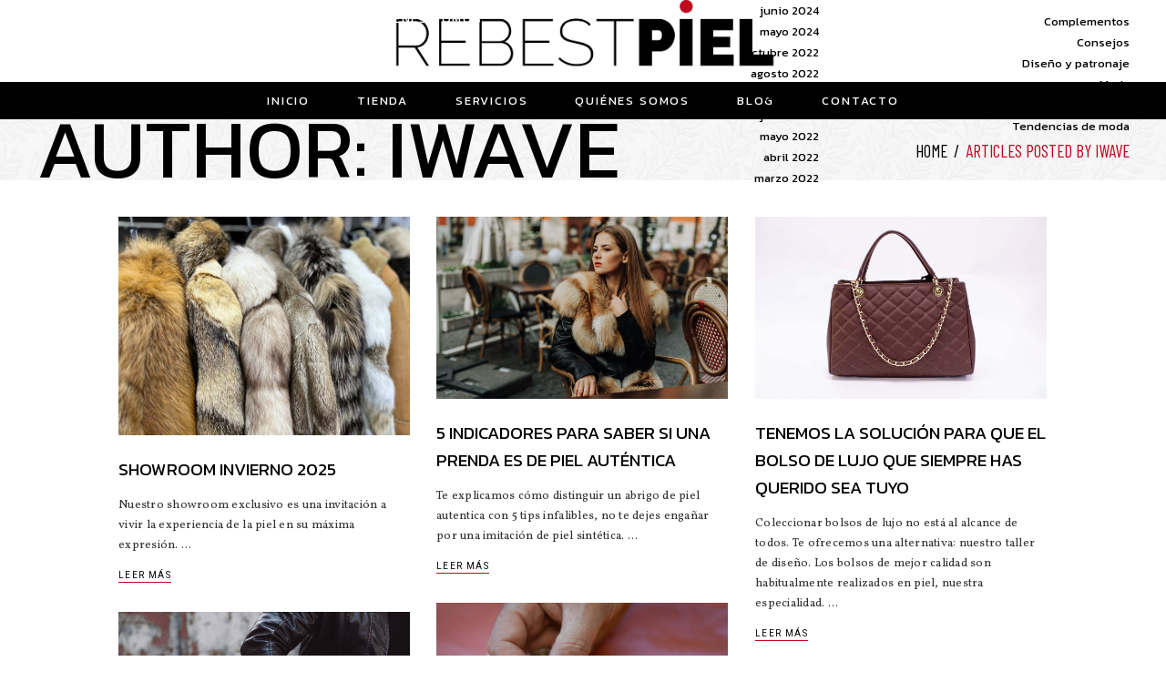

--- FILE ---
content_type: text/html; charset=UTF-8
request_url: https://rebestpiel.com/author/sicom/
body_size: 22194
content:
<!DOCTYPE html>
<html lang="es">
<head>
			
		<meta name="format-detection" content="telephone=no" />
		<meta charset="UTF-8"/>
		<link rel="profile" href="http://gmpg.org/xfn/11"/>
		
				<meta name="viewport" content="width=device-width,initial-scale=1,user-scalable=yes">
		<meta name='robots' content='index, follow, max-image-preview:large, max-snippet:-1, max-video-preview:-1' />

	<!-- This site is optimized with the Yoast SEO plugin v25.0 - https://yoast.com/wordpress/plugins/seo/ -->
	<title>iWave, autor en RebestPiel</title>
	<link rel="canonical" href="https://rebestpiel.com/author/sicom/" />
	<meta property="og:locale" content="es_ES" />
	<meta property="og:type" content="profile" />
	<meta property="og:title" content="iWave, autor en RebestPiel" />
	<meta property="og:url" content="https://rebestpiel.com/author/sicom/" />
	<meta property="og:site_name" content="RebestPiel" />
	<meta property="og:image" content="https://secure.gravatar.com/avatar/c069ec387aed1c0979809d212599069e8f2762c624c8bfb08cf2a4727777fdc4?s=500&d=mm&r=g" />
	<meta name="twitter:card" content="summary_large_image" />
	<script type="application/ld+json" class="yoast-schema-graph">{"@context":"https://schema.org","@graph":[{"@type":"ProfilePage","@id":"https://rebestpiel.com/author/sicom/","url":"https://rebestpiel.com/author/sicom/","name":"iWave, autor en RebestPiel","isPartOf":{"@id":"https://rebestpiel.com/#website"},"primaryImageOfPage":{"@id":"https://rebestpiel.com/author/sicom/#primaryimage"},"image":{"@id":"https://rebestpiel.com/author/sicom/#primaryimage"},"thumbnailUrl":"https://rebestpiel.com/wp-content/uploads/2025/10/showroom-invierno-25-cabecera.jpg","breadcrumb":{"@id":"https://rebestpiel.com/author/sicom/#breadcrumb"},"inLanguage":"es","potentialAction":[{"@type":"ReadAction","target":["https://rebestpiel.com/author/sicom/"]}]},{"@type":"ImageObject","inLanguage":"es","@id":"https://rebestpiel.com/author/sicom/#primaryimage","url":"https://rebestpiel.com/wp-content/uploads/2025/10/showroom-invierno-25-cabecera.jpg","contentUrl":"https://rebestpiel.com/wp-content/uploads/2025/10/showroom-invierno-25-cabecera.jpg","width":1920,"height":550,"caption":"showroom invierno 25"},{"@type":"BreadcrumbList","@id":"https://rebestpiel.com/author/sicom/#breadcrumb","itemListElement":[{"@type":"ListItem","position":1,"name":"Portada","item":"https://rebestpiel.com/"},{"@type":"ListItem","position":2,"name":"Archivo de iWave"}]},{"@type":"WebSite","@id":"https://rebestpiel.com/#website","url":"https://rebestpiel.com/","name":"RebestPiel","description":"Especializados en articulos de piel, desde prenda exterior en cuero o peletería hasta complementos","potentialAction":[{"@type":"SearchAction","target":{"@type":"EntryPoint","urlTemplate":"https://rebestpiel.com/?s={search_term_string}"},"query-input":{"@type":"PropertyValueSpecification","valueRequired":true,"valueName":"search_term_string"}}],"inLanguage":"es"},{"@type":"Person","@id":"https://rebestpiel.com/#/schema/person/e92d73aefbc549cb0011c55efd713c1a","name":"iWave","image":{"@type":"ImageObject","inLanguage":"es","@id":"https://rebestpiel.com/#/schema/person/image/","url":"https://secure.gravatar.com/avatar/c069ec387aed1c0979809d212599069e8f2762c624c8bfb08cf2a4727777fdc4?s=96&d=mm&r=g","contentUrl":"https://secure.gravatar.com/avatar/c069ec387aed1c0979809d212599069e8f2762c624c8bfb08cf2a4727777fdc4?s=96&d=mm&r=g","caption":"iWave"},"sameAs":["http://rebestpiel.gruposicom.com"],"mainEntityOfPage":{"@id":"https://rebestpiel.com/author/sicom/"}}]}</script>
	<!-- / Yoast SEO plugin. -->


<link rel='dns-prefetch' href='//apis.google.com' />
<link rel='dns-prefetch' href='//fonts.googleapis.com' />
<link rel='dns-prefetch' href='//www.googletagmanager.com' />
<link rel="alternate" type="application/rss+xml" title="RebestPiel &raquo; Feed" href="https://rebestpiel.com/feed/" />
<link rel="alternate" type="application/rss+xml" title="RebestPiel &raquo; Feed de los comentarios" href="https://rebestpiel.com/comments/feed/" />
<link rel="alternate" type="application/rss+xml" title="RebestPiel &raquo; Feed de entradas de iWave" href="https://rebestpiel.com/author/sicom/feed/" />
		<!-- This site uses the Google Analytics by MonsterInsights plugin v9.11.1 - Using Analytics tracking - https://www.monsterinsights.com/ -->
							<script src="//www.googletagmanager.com/gtag/js?id=G-B52YKBS26Z"  data-cfasync="false" data-wpfc-render="false" type="text/javascript" async></script>
			<script data-cfasync="false" data-wpfc-render="false" type="text/javascript">
				var mi_version = '9.11.1';
				var mi_track_user = true;
				var mi_no_track_reason = '';
								var MonsterInsightsDefaultLocations = {"page_location":"https:\/\/rebestpiel.com\/author\/sicom\/"};
								if ( typeof MonsterInsightsPrivacyGuardFilter === 'function' ) {
					var MonsterInsightsLocations = (typeof MonsterInsightsExcludeQuery === 'object') ? MonsterInsightsPrivacyGuardFilter( MonsterInsightsExcludeQuery ) : MonsterInsightsPrivacyGuardFilter( MonsterInsightsDefaultLocations );
				} else {
					var MonsterInsightsLocations = (typeof MonsterInsightsExcludeQuery === 'object') ? MonsterInsightsExcludeQuery : MonsterInsightsDefaultLocations;
				}

								var disableStrs = [
										'ga-disable-G-B52YKBS26Z',
									];

				/* Function to detect opted out users */
				function __gtagTrackerIsOptedOut() {
					for (var index = 0; index < disableStrs.length; index++) {
						if (document.cookie.indexOf(disableStrs[index] + '=true') > -1) {
							return true;
						}
					}

					return false;
				}

				/* Disable tracking if the opt-out cookie exists. */
				if (__gtagTrackerIsOptedOut()) {
					for (var index = 0; index < disableStrs.length; index++) {
						window[disableStrs[index]] = true;
					}
				}

				/* Opt-out function */
				function __gtagTrackerOptout() {
					for (var index = 0; index < disableStrs.length; index++) {
						document.cookie = disableStrs[index] + '=true; expires=Thu, 31 Dec 2099 23:59:59 UTC; path=/';
						window[disableStrs[index]] = true;
					}
				}

				if ('undefined' === typeof gaOptout) {
					function gaOptout() {
						__gtagTrackerOptout();
					}
				}
								window.dataLayer = window.dataLayer || [];

				window.MonsterInsightsDualTracker = {
					helpers: {},
					trackers: {},
				};
				if (mi_track_user) {
					function __gtagDataLayer() {
						dataLayer.push(arguments);
					}

					function __gtagTracker(type, name, parameters) {
						if (!parameters) {
							parameters = {};
						}

						if (parameters.send_to) {
							__gtagDataLayer.apply(null, arguments);
							return;
						}

						if (type === 'event') {
														parameters.send_to = monsterinsights_frontend.v4_id;
							var hookName = name;
							if (typeof parameters['event_category'] !== 'undefined') {
								hookName = parameters['event_category'] + ':' + name;
							}

							if (typeof MonsterInsightsDualTracker.trackers[hookName] !== 'undefined') {
								MonsterInsightsDualTracker.trackers[hookName](parameters);
							} else {
								__gtagDataLayer('event', name, parameters);
							}
							
						} else {
							__gtagDataLayer.apply(null, arguments);
						}
					}

					__gtagTracker('js', new Date());
					__gtagTracker('set', {
						'developer_id.dZGIzZG': true,
											});
					if ( MonsterInsightsLocations.page_location ) {
						__gtagTracker('set', MonsterInsightsLocations);
					}
										__gtagTracker('config', 'G-B52YKBS26Z', {"forceSSL":"true","link_attribution":"true"} );
										window.gtag = __gtagTracker;										(function () {
						/* https://developers.google.com/analytics/devguides/collection/analyticsjs/ */
						/* ga and __gaTracker compatibility shim. */
						var noopfn = function () {
							return null;
						};
						var newtracker = function () {
							return new Tracker();
						};
						var Tracker = function () {
							return null;
						};
						var p = Tracker.prototype;
						p.get = noopfn;
						p.set = noopfn;
						p.send = function () {
							var args = Array.prototype.slice.call(arguments);
							args.unshift('send');
							__gaTracker.apply(null, args);
						};
						var __gaTracker = function () {
							var len = arguments.length;
							if (len === 0) {
								return;
							}
							var f = arguments[len - 1];
							if (typeof f !== 'object' || f === null || typeof f.hitCallback !== 'function') {
								if ('send' === arguments[0]) {
									var hitConverted, hitObject = false, action;
									if ('event' === arguments[1]) {
										if ('undefined' !== typeof arguments[3]) {
											hitObject = {
												'eventAction': arguments[3],
												'eventCategory': arguments[2],
												'eventLabel': arguments[4],
												'value': arguments[5] ? arguments[5] : 1,
											}
										}
									}
									if ('pageview' === arguments[1]) {
										if ('undefined' !== typeof arguments[2]) {
											hitObject = {
												'eventAction': 'page_view',
												'page_path': arguments[2],
											}
										}
									}
									if (typeof arguments[2] === 'object') {
										hitObject = arguments[2];
									}
									if (typeof arguments[5] === 'object') {
										Object.assign(hitObject, arguments[5]);
									}
									if ('undefined' !== typeof arguments[1].hitType) {
										hitObject = arguments[1];
										if ('pageview' === hitObject.hitType) {
											hitObject.eventAction = 'page_view';
										}
									}
									if (hitObject) {
										action = 'timing' === arguments[1].hitType ? 'timing_complete' : hitObject.eventAction;
										hitConverted = mapArgs(hitObject);
										__gtagTracker('event', action, hitConverted);
									}
								}
								return;
							}

							function mapArgs(args) {
								var arg, hit = {};
								var gaMap = {
									'eventCategory': 'event_category',
									'eventAction': 'event_action',
									'eventLabel': 'event_label',
									'eventValue': 'event_value',
									'nonInteraction': 'non_interaction',
									'timingCategory': 'event_category',
									'timingVar': 'name',
									'timingValue': 'value',
									'timingLabel': 'event_label',
									'page': 'page_path',
									'location': 'page_location',
									'title': 'page_title',
									'referrer' : 'page_referrer',
								};
								for (arg in args) {
																		if (!(!args.hasOwnProperty(arg) || !gaMap.hasOwnProperty(arg))) {
										hit[gaMap[arg]] = args[arg];
									} else {
										hit[arg] = args[arg];
									}
								}
								return hit;
							}

							try {
								f.hitCallback();
							} catch (ex) {
							}
						};
						__gaTracker.create = newtracker;
						__gaTracker.getByName = newtracker;
						__gaTracker.getAll = function () {
							return [];
						};
						__gaTracker.remove = noopfn;
						__gaTracker.loaded = true;
						window['__gaTracker'] = __gaTracker;
					})();
									} else {
										console.log("");
					(function () {
						function __gtagTracker() {
							return null;
						}

						window['__gtagTracker'] = __gtagTracker;
						window['gtag'] = __gtagTracker;
					})();
									}
			</script>
							<!-- / Google Analytics by MonsterInsights -->
		<style id='wp-img-auto-sizes-contain-inline-css' type='text/css'>
img:is([sizes=auto i],[sizes^="auto," i]){contain-intrinsic-size:3000px 1500px}
/*# sourceURL=wp-img-auto-sizes-contain-inline-css */
</style>
<style id='wp-emoji-styles-inline-css' type='text/css'>

	img.wp-smiley, img.emoji {
		display: inline !important;
		border: none !important;
		box-shadow: none !important;
		height: 1em !important;
		width: 1em !important;
		margin: 0 0.07em !important;
		vertical-align: -0.1em !important;
		background: none !important;
		padding: 0 !important;
	}
/*# sourceURL=wp-emoji-styles-inline-css */
</style>
<style id='wp-block-library-inline-css' type='text/css'>
:root{--wp-block-synced-color:#7a00df;--wp-block-synced-color--rgb:122,0,223;--wp-bound-block-color:var(--wp-block-synced-color);--wp-editor-canvas-background:#ddd;--wp-admin-theme-color:#007cba;--wp-admin-theme-color--rgb:0,124,186;--wp-admin-theme-color-darker-10:#006ba1;--wp-admin-theme-color-darker-10--rgb:0,107,160.5;--wp-admin-theme-color-darker-20:#005a87;--wp-admin-theme-color-darker-20--rgb:0,90,135;--wp-admin-border-width-focus:2px}@media (min-resolution:192dpi){:root{--wp-admin-border-width-focus:1.5px}}.wp-element-button{cursor:pointer}:root .has-very-light-gray-background-color{background-color:#eee}:root .has-very-dark-gray-background-color{background-color:#313131}:root .has-very-light-gray-color{color:#eee}:root .has-very-dark-gray-color{color:#313131}:root .has-vivid-green-cyan-to-vivid-cyan-blue-gradient-background{background:linear-gradient(135deg,#00d084,#0693e3)}:root .has-purple-crush-gradient-background{background:linear-gradient(135deg,#34e2e4,#4721fb 50%,#ab1dfe)}:root .has-hazy-dawn-gradient-background{background:linear-gradient(135deg,#faaca8,#dad0ec)}:root .has-subdued-olive-gradient-background{background:linear-gradient(135deg,#fafae1,#67a671)}:root .has-atomic-cream-gradient-background{background:linear-gradient(135deg,#fdd79a,#004a59)}:root .has-nightshade-gradient-background{background:linear-gradient(135deg,#330968,#31cdcf)}:root .has-midnight-gradient-background{background:linear-gradient(135deg,#020381,#2874fc)}:root{--wp--preset--font-size--normal:16px;--wp--preset--font-size--huge:42px}.has-regular-font-size{font-size:1em}.has-larger-font-size{font-size:2.625em}.has-normal-font-size{font-size:var(--wp--preset--font-size--normal)}.has-huge-font-size{font-size:var(--wp--preset--font-size--huge)}.has-text-align-center{text-align:center}.has-text-align-left{text-align:left}.has-text-align-right{text-align:right}.has-fit-text{white-space:nowrap!important}#end-resizable-editor-section{display:none}.aligncenter{clear:both}.items-justified-left{justify-content:flex-start}.items-justified-center{justify-content:center}.items-justified-right{justify-content:flex-end}.items-justified-space-between{justify-content:space-between}.screen-reader-text{border:0;clip-path:inset(50%);height:1px;margin:-1px;overflow:hidden;padding:0;position:absolute;width:1px;word-wrap:normal!important}.screen-reader-text:focus{background-color:#ddd;clip-path:none;color:#444;display:block;font-size:1em;height:auto;left:5px;line-height:normal;padding:15px 23px 14px;text-decoration:none;top:5px;width:auto;z-index:100000}html :where(.has-border-color){border-style:solid}html :where([style*=border-top-color]){border-top-style:solid}html :where([style*=border-right-color]){border-right-style:solid}html :where([style*=border-bottom-color]){border-bottom-style:solid}html :where([style*=border-left-color]){border-left-style:solid}html :where([style*=border-width]){border-style:solid}html :where([style*=border-top-width]){border-top-style:solid}html :where([style*=border-right-width]){border-right-style:solid}html :where([style*=border-bottom-width]){border-bottom-style:solid}html :where([style*=border-left-width]){border-left-style:solid}html :where(img[class*=wp-image-]){height:auto;max-width:100%}:where(figure){margin:0 0 1em}html :where(.is-position-sticky){--wp-admin--admin-bar--position-offset:var(--wp-admin--admin-bar--height,0px)}@media screen and (max-width:600px){html :where(.is-position-sticky){--wp-admin--admin-bar--position-offset:0px}}

/*# sourceURL=wp-block-library-inline-css */
</style><style id='wp-block-archives-inline-css' type='text/css'>
.wp-block-archives{box-sizing:border-box}.wp-block-archives-dropdown label{display:block}
/*# sourceURL=https://rebestpiel.com/wp-includes/blocks/archives/style.min.css */
</style>
<style id='wp-block-categories-inline-css' type='text/css'>
.wp-block-categories{box-sizing:border-box}.wp-block-categories.alignleft{margin-right:2em}.wp-block-categories.alignright{margin-left:2em}.wp-block-categories.wp-block-categories-dropdown.aligncenter{text-align:center}.wp-block-categories .wp-block-categories__label{display:block;width:100%}
/*# sourceURL=https://rebestpiel.com/wp-includes/blocks/categories/style.min.css */
</style>
<style id='wp-block-heading-inline-css' type='text/css'>
h1:where(.wp-block-heading).has-background,h2:where(.wp-block-heading).has-background,h3:where(.wp-block-heading).has-background,h4:where(.wp-block-heading).has-background,h5:where(.wp-block-heading).has-background,h6:where(.wp-block-heading).has-background{padding:1.25em 2.375em}h1.has-text-align-left[style*=writing-mode]:where([style*=vertical-lr]),h1.has-text-align-right[style*=writing-mode]:where([style*=vertical-rl]),h2.has-text-align-left[style*=writing-mode]:where([style*=vertical-lr]),h2.has-text-align-right[style*=writing-mode]:where([style*=vertical-rl]),h3.has-text-align-left[style*=writing-mode]:where([style*=vertical-lr]),h3.has-text-align-right[style*=writing-mode]:where([style*=vertical-rl]),h4.has-text-align-left[style*=writing-mode]:where([style*=vertical-lr]),h4.has-text-align-right[style*=writing-mode]:where([style*=vertical-rl]),h5.has-text-align-left[style*=writing-mode]:where([style*=vertical-lr]),h5.has-text-align-right[style*=writing-mode]:where([style*=vertical-rl]),h6.has-text-align-left[style*=writing-mode]:where([style*=vertical-lr]),h6.has-text-align-right[style*=writing-mode]:where([style*=vertical-rl]){rotate:180deg}
/*# sourceURL=https://rebestpiel.com/wp-includes/blocks/heading/style.min.css */
</style>
<style id='wp-block-group-inline-css' type='text/css'>
.wp-block-group{box-sizing:border-box}:where(.wp-block-group.wp-block-group-is-layout-constrained){position:relative}
/*# sourceURL=https://rebestpiel.com/wp-includes/blocks/group/style.min.css */
</style>
<link rel='stylesheet' id='wc-blocks-style-css' href='https://rebestpiel.com/wp-content/plugins/woocommerce/assets/client/blocks/wc-blocks.css?ver=wc-9.8.6' type='text/css' media='all' />
<style id='global-styles-inline-css' type='text/css'>
:root{--wp--preset--aspect-ratio--square: 1;--wp--preset--aspect-ratio--4-3: 4/3;--wp--preset--aspect-ratio--3-4: 3/4;--wp--preset--aspect-ratio--3-2: 3/2;--wp--preset--aspect-ratio--2-3: 2/3;--wp--preset--aspect-ratio--16-9: 16/9;--wp--preset--aspect-ratio--9-16: 9/16;--wp--preset--color--black: #000000;--wp--preset--color--cyan-bluish-gray: #abb8c3;--wp--preset--color--white: #ffffff;--wp--preset--color--pale-pink: #f78da7;--wp--preset--color--vivid-red: #cf2e2e;--wp--preset--color--luminous-vivid-orange: #ff6900;--wp--preset--color--luminous-vivid-amber: #fcb900;--wp--preset--color--light-green-cyan: #7bdcb5;--wp--preset--color--vivid-green-cyan: #00d084;--wp--preset--color--pale-cyan-blue: #8ed1fc;--wp--preset--color--vivid-cyan-blue: #0693e3;--wp--preset--color--vivid-purple: #9b51e0;--wp--preset--gradient--vivid-cyan-blue-to-vivid-purple: linear-gradient(135deg,rgb(6,147,227) 0%,rgb(155,81,224) 100%);--wp--preset--gradient--light-green-cyan-to-vivid-green-cyan: linear-gradient(135deg,rgb(122,220,180) 0%,rgb(0,208,130) 100%);--wp--preset--gradient--luminous-vivid-amber-to-luminous-vivid-orange: linear-gradient(135deg,rgb(252,185,0) 0%,rgb(255,105,0) 100%);--wp--preset--gradient--luminous-vivid-orange-to-vivid-red: linear-gradient(135deg,rgb(255,105,0) 0%,rgb(207,46,46) 100%);--wp--preset--gradient--very-light-gray-to-cyan-bluish-gray: linear-gradient(135deg,rgb(238,238,238) 0%,rgb(169,184,195) 100%);--wp--preset--gradient--cool-to-warm-spectrum: linear-gradient(135deg,rgb(74,234,220) 0%,rgb(151,120,209) 20%,rgb(207,42,186) 40%,rgb(238,44,130) 60%,rgb(251,105,98) 80%,rgb(254,248,76) 100%);--wp--preset--gradient--blush-light-purple: linear-gradient(135deg,rgb(255,206,236) 0%,rgb(152,150,240) 100%);--wp--preset--gradient--blush-bordeaux: linear-gradient(135deg,rgb(254,205,165) 0%,rgb(254,45,45) 50%,rgb(107,0,62) 100%);--wp--preset--gradient--luminous-dusk: linear-gradient(135deg,rgb(255,203,112) 0%,rgb(199,81,192) 50%,rgb(65,88,208) 100%);--wp--preset--gradient--pale-ocean: linear-gradient(135deg,rgb(255,245,203) 0%,rgb(182,227,212) 50%,rgb(51,167,181) 100%);--wp--preset--gradient--electric-grass: linear-gradient(135deg,rgb(202,248,128) 0%,rgb(113,206,126) 100%);--wp--preset--gradient--midnight: linear-gradient(135deg,rgb(2,3,129) 0%,rgb(40,116,252) 100%);--wp--preset--font-size--small: 13px;--wp--preset--font-size--medium: 20px;--wp--preset--font-size--large: 36px;--wp--preset--font-size--x-large: 42px;--wp--preset--spacing--20: 0.44rem;--wp--preset--spacing--30: 0.67rem;--wp--preset--spacing--40: 1rem;--wp--preset--spacing--50: 1.5rem;--wp--preset--spacing--60: 2.25rem;--wp--preset--spacing--70: 3.38rem;--wp--preset--spacing--80: 5.06rem;--wp--preset--shadow--natural: 6px 6px 9px rgba(0, 0, 0, 0.2);--wp--preset--shadow--deep: 12px 12px 50px rgba(0, 0, 0, 0.4);--wp--preset--shadow--sharp: 6px 6px 0px rgba(0, 0, 0, 0.2);--wp--preset--shadow--outlined: 6px 6px 0px -3px rgb(255, 255, 255), 6px 6px rgb(0, 0, 0);--wp--preset--shadow--crisp: 6px 6px 0px rgb(0, 0, 0);}:where(.is-layout-flex){gap: 0.5em;}:where(.is-layout-grid){gap: 0.5em;}body .is-layout-flex{display: flex;}.is-layout-flex{flex-wrap: wrap;align-items: center;}.is-layout-flex > :is(*, div){margin: 0;}body .is-layout-grid{display: grid;}.is-layout-grid > :is(*, div){margin: 0;}:where(.wp-block-columns.is-layout-flex){gap: 2em;}:where(.wp-block-columns.is-layout-grid){gap: 2em;}:where(.wp-block-post-template.is-layout-flex){gap: 1.25em;}:where(.wp-block-post-template.is-layout-grid){gap: 1.25em;}.has-black-color{color: var(--wp--preset--color--black) !important;}.has-cyan-bluish-gray-color{color: var(--wp--preset--color--cyan-bluish-gray) !important;}.has-white-color{color: var(--wp--preset--color--white) !important;}.has-pale-pink-color{color: var(--wp--preset--color--pale-pink) !important;}.has-vivid-red-color{color: var(--wp--preset--color--vivid-red) !important;}.has-luminous-vivid-orange-color{color: var(--wp--preset--color--luminous-vivid-orange) !important;}.has-luminous-vivid-amber-color{color: var(--wp--preset--color--luminous-vivid-amber) !important;}.has-light-green-cyan-color{color: var(--wp--preset--color--light-green-cyan) !important;}.has-vivid-green-cyan-color{color: var(--wp--preset--color--vivid-green-cyan) !important;}.has-pale-cyan-blue-color{color: var(--wp--preset--color--pale-cyan-blue) !important;}.has-vivid-cyan-blue-color{color: var(--wp--preset--color--vivid-cyan-blue) !important;}.has-vivid-purple-color{color: var(--wp--preset--color--vivid-purple) !important;}.has-black-background-color{background-color: var(--wp--preset--color--black) !important;}.has-cyan-bluish-gray-background-color{background-color: var(--wp--preset--color--cyan-bluish-gray) !important;}.has-white-background-color{background-color: var(--wp--preset--color--white) !important;}.has-pale-pink-background-color{background-color: var(--wp--preset--color--pale-pink) !important;}.has-vivid-red-background-color{background-color: var(--wp--preset--color--vivid-red) !important;}.has-luminous-vivid-orange-background-color{background-color: var(--wp--preset--color--luminous-vivid-orange) !important;}.has-luminous-vivid-amber-background-color{background-color: var(--wp--preset--color--luminous-vivid-amber) !important;}.has-light-green-cyan-background-color{background-color: var(--wp--preset--color--light-green-cyan) !important;}.has-vivid-green-cyan-background-color{background-color: var(--wp--preset--color--vivid-green-cyan) !important;}.has-pale-cyan-blue-background-color{background-color: var(--wp--preset--color--pale-cyan-blue) !important;}.has-vivid-cyan-blue-background-color{background-color: var(--wp--preset--color--vivid-cyan-blue) !important;}.has-vivid-purple-background-color{background-color: var(--wp--preset--color--vivid-purple) !important;}.has-black-border-color{border-color: var(--wp--preset--color--black) !important;}.has-cyan-bluish-gray-border-color{border-color: var(--wp--preset--color--cyan-bluish-gray) !important;}.has-white-border-color{border-color: var(--wp--preset--color--white) !important;}.has-pale-pink-border-color{border-color: var(--wp--preset--color--pale-pink) !important;}.has-vivid-red-border-color{border-color: var(--wp--preset--color--vivid-red) !important;}.has-luminous-vivid-orange-border-color{border-color: var(--wp--preset--color--luminous-vivid-orange) !important;}.has-luminous-vivid-amber-border-color{border-color: var(--wp--preset--color--luminous-vivid-amber) !important;}.has-light-green-cyan-border-color{border-color: var(--wp--preset--color--light-green-cyan) !important;}.has-vivid-green-cyan-border-color{border-color: var(--wp--preset--color--vivid-green-cyan) !important;}.has-pale-cyan-blue-border-color{border-color: var(--wp--preset--color--pale-cyan-blue) !important;}.has-vivid-cyan-blue-border-color{border-color: var(--wp--preset--color--vivid-cyan-blue) !important;}.has-vivid-purple-border-color{border-color: var(--wp--preset--color--vivid-purple) !important;}.has-vivid-cyan-blue-to-vivid-purple-gradient-background{background: var(--wp--preset--gradient--vivid-cyan-blue-to-vivid-purple) !important;}.has-light-green-cyan-to-vivid-green-cyan-gradient-background{background: var(--wp--preset--gradient--light-green-cyan-to-vivid-green-cyan) !important;}.has-luminous-vivid-amber-to-luminous-vivid-orange-gradient-background{background: var(--wp--preset--gradient--luminous-vivid-amber-to-luminous-vivid-orange) !important;}.has-luminous-vivid-orange-to-vivid-red-gradient-background{background: var(--wp--preset--gradient--luminous-vivid-orange-to-vivid-red) !important;}.has-very-light-gray-to-cyan-bluish-gray-gradient-background{background: var(--wp--preset--gradient--very-light-gray-to-cyan-bluish-gray) !important;}.has-cool-to-warm-spectrum-gradient-background{background: var(--wp--preset--gradient--cool-to-warm-spectrum) !important;}.has-blush-light-purple-gradient-background{background: var(--wp--preset--gradient--blush-light-purple) !important;}.has-blush-bordeaux-gradient-background{background: var(--wp--preset--gradient--blush-bordeaux) !important;}.has-luminous-dusk-gradient-background{background: var(--wp--preset--gradient--luminous-dusk) !important;}.has-pale-ocean-gradient-background{background: var(--wp--preset--gradient--pale-ocean) !important;}.has-electric-grass-gradient-background{background: var(--wp--preset--gradient--electric-grass) !important;}.has-midnight-gradient-background{background: var(--wp--preset--gradient--midnight) !important;}.has-small-font-size{font-size: var(--wp--preset--font-size--small) !important;}.has-medium-font-size{font-size: var(--wp--preset--font-size--medium) !important;}.has-large-font-size{font-size: var(--wp--preset--font-size--large) !important;}.has-x-large-font-size{font-size: var(--wp--preset--font-size--x-large) !important;}
/*# sourceURL=global-styles-inline-css */
</style>

<style id='classic-theme-styles-inline-css' type='text/css'>
/*! This file is auto-generated */
.wp-block-button__link{color:#fff;background-color:#32373c;border-radius:9999px;box-shadow:none;text-decoration:none;padding:calc(.667em + 2px) calc(1.333em + 2px);font-size:1.125em}.wp-block-file__button{background:#32373c;color:#fff;text-decoration:none}
/*# sourceURL=/wp-includes/css/classic-themes.min.css */
</style>
<link rel='stylesheet' id='cf7simplepopup-css-css' href='https://rebestpiel.com/wp-content/plugins/cf7-sweet-alert-popup/assets/css/cf7simplepopup-core.css?ver=1.6.4' type='text/css' media='all' />
<link rel='stylesheet' id='contact-form-7-css' href='https://rebestpiel.com/wp-content/plugins/contact-form-7/includes/css/styles.css?ver=6.0.6' type='text/css' media='all' />
<link rel='stylesheet' id='gioia-membership-style-css' href='https://rebestpiel.com/wp-content/plugins/gioia-membership/assets/css/membership.min.css?ver=6.9' type='text/css' media='all' />
<link rel='stylesheet' id='gioia-membership-responsive-style-css' href='https://rebestpiel.com/wp-content/plugins/gioia-membership/assets/css/membership-responsive.min.css?ver=6.9' type='text/css' media='all' />
<link rel='stylesheet' id='rs-plugin-settings-css' href='https://rebestpiel.com/wp-content/plugins/revslider/public/assets/css/rs6.css?ver=6.2.23' type='text/css' media='all' />
<style id='rs-plugin-settings-inline-css' type='text/css'>
#rs-demo-id {}
/*# sourceURL=rs-plugin-settings-inline-css */
</style>
<style id='woocommerce-inline-inline-css' type='text/css'>
.woocommerce form .form-row .required { visibility: visible; }
/*# sourceURL=woocommerce-inline-inline-css */
</style>
<link rel='stylesheet' id='qtip2css-css' href='https://rebestpiel.com/wp-content/plugins/wordpress-tooltips/js/qtip2/jquery.qtip.min.css?ver=6.9' type='text/css' media='all' />
<link rel='stylesheet' id='directorycss-css' href='https://rebestpiel.com/wp-content/plugins/wordpress-tooltips/js/jdirectory/directory.min.css?ver=6.9' type='text/css' media='all' />
<link rel='stylesheet' id='brands-styles-css' href='https://rebestpiel.com/wp-content/plugins/woocommerce/assets/css/brands.css?ver=9.8.6' type='text/css' media='all' />
<link rel='stylesheet' id='gioia-elated-default-style-css' href='https://rebestpiel.com/wp-content/themes/gioia/style.css?ver=6.9' type='text/css' media='all' />
<link rel='stylesheet' id='gioia-elated-modules-css' href='https://rebestpiel.com/wp-content/themes/gioia/assets/css/modules.min.css?ver=6.9' type='text/css' media='all' />
<link rel='stylesheet' id='eltdf-font_elegant-css' href='https://rebestpiel.com/wp-content/themes/gioia/framework/lib/icons-pack/elegant-icons/style.min.css?ver=6.9' type='text/css' media='all' />
<link rel='stylesheet' id='eltdf-font_awesome-css' href='https://rebestpiel.com/wp-content/themes/gioia/framework/lib/icons-pack/font-awesome/css/fontawesome-all.min.css?ver=6.9' type='text/css' media='all' />
<link rel='stylesheet' id='eltdf-ion_icons-css' href='https://rebestpiel.com/wp-content/themes/gioia/framework/lib/icons-pack/ion-icons/css/ionicons.min.css?ver=6.9' type='text/css' media='all' />
<link rel='stylesheet' id='eltdf-linea_icons-css' href='https://rebestpiel.com/wp-content/themes/gioia/framework/lib/icons-pack/linea-icons/style.css?ver=6.9' type='text/css' media='all' />
<link rel='stylesheet' id='eltdf-linear_icons-css' href='https://rebestpiel.com/wp-content/themes/gioia/framework/lib/icons-pack/linear-icons/style.css?ver=6.9' type='text/css' media='all' />
<link rel='stylesheet' id='eltdf-simple_line_icons-css' href='https://rebestpiel.com/wp-content/themes/gioia/framework/lib/icons-pack/simple-line-icons/simple-line-icons.css?ver=6.9' type='text/css' media='all' />
<link rel='stylesheet' id='mediaelement-css' href='https://rebestpiel.com/wp-includes/js/mediaelement/mediaelementplayer-legacy.min.css?ver=4.2.17' type='text/css' media='all' />
<link rel='stylesheet' id='wp-mediaelement-css' href='https://rebestpiel.com/wp-includes/js/mediaelement/wp-mediaelement.min.css?ver=6.9' type='text/css' media='all' />
<link rel='stylesheet' id='gioia-elated-style-dynamic-css' href='https://rebestpiel.com/wp-content/themes/gioia/assets/css/style_dynamic.css?ver=1761669248' type='text/css' media='all' />
<link rel='stylesheet' id='gioia-elated-modules-responsive-css' href='https://rebestpiel.com/wp-content/themes/gioia/assets/css/modules-responsive.min.css?ver=6.9' type='text/css' media='all' />
<link rel='stylesheet' id='gioia-elated-style-dynamic-responsive-css' href='https://rebestpiel.com/wp-content/themes/gioia/assets/css/style_dynamic_responsive.css?ver=1761669248' type='text/css' media='all' />
<link rel='stylesheet' id='gioia-elated-google-fonts-css' href='https://fonts.googleapis.com/css?family=Barlow+Condensed%3A400%7CHeebo%3A400%7CKanit%3A400%7CVollkorn%3A400&#038;subset=latin-ext&#038;ver=1.0.0' type='text/css' media='all' />
<link rel='stylesheet' id='gioia-core-dashboard-style-css' href='https://rebestpiel.com/wp-content/plugins/gioia-core/core-dashboard/assets/css/core-dashboard.min.css?ver=6.9' type='text/css' media='all' />
<style id='akismet-widget-style-inline-css' type='text/css'>

			.a-stats {
				--akismet-color-mid-green: #357b49;
				--akismet-color-white: #fff;
				--akismet-color-light-grey: #f6f7f7;

				max-width: 350px;
				width: auto;
			}

			.a-stats * {
				all: unset;
				box-sizing: border-box;
			}

			.a-stats strong {
				font-weight: 600;
			}

			.a-stats a.a-stats__link,
			.a-stats a.a-stats__link:visited,
			.a-stats a.a-stats__link:active {
				background: var(--akismet-color-mid-green);
				border: none;
				box-shadow: none;
				border-radius: 8px;
				color: var(--akismet-color-white);
				cursor: pointer;
				display: block;
				font-family: -apple-system, BlinkMacSystemFont, 'Segoe UI', 'Roboto', 'Oxygen-Sans', 'Ubuntu', 'Cantarell', 'Helvetica Neue', sans-serif;
				font-weight: 500;
				padding: 12px;
				text-align: center;
				text-decoration: none;
				transition: all 0.2s ease;
			}

			/* Extra specificity to deal with TwentyTwentyOne focus style */
			.widget .a-stats a.a-stats__link:focus {
				background: var(--akismet-color-mid-green);
				color: var(--akismet-color-white);
				text-decoration: none;
			}

			.a-stats a.a-stats__link:hover {
				filter: brightness(110%);
				box-shadow: 0 4px 12px rgba(0, 0, 0, 0.06), 0 0 2px rgba(0, 0, 0, 0.16);
			}

			.a-stats .count {
				color: var(--akismet-color-white);
				display: block;
				font-size: 1.5em;
				line-height: 1.4;
				padding: 0 13px;
				white-space: nowrap;
			}
		
/*# sourceURL=akismet-widget-style-inline-css */
</style>
<link rel='stylesheet' id='js_composer_front-css' href='https://rebestpiel.com/wp-content/plugins/js_composer/assets/css/js_composer.min.css?ver=6.4.1' type='text/css' media='all' />
<script type="text/javascript" src="https://rebestpiel.com/wp-content/plugins/google-analytics-for-wordpress/assets/js/frontend-gtag.min.js?ver=9.11.1" id="monsterinsights-frontend-script-js" async="async" data-wp-strategy="async"></script>
<script data-cfasync="false" data-wpfc-render="false" type="text/javascript" id='monsterinsights-frontend-script-js-extra'>/* <![CDATA[ */
var monsterinsights_frontend = {"js_events_tracking":"true","download_extensions":"doc,pdf,ppt,zip,xls,docx,pptx,xlsx","inbound_paths":"[{\"path\":\"\\\/go\\\/\",\"label\":\"affiliate\"},{\"path\":\"\\\/recommend\\\/\",\"label\":\"affiliate\"}]","home_url":"https:\/\/rebestpiel.com","hash_tracking":"false","v4_id":"G-B52YKBS26Z"};/* ]]> */
</script>
<script type="text/javascript" src="https://apis.google.com/js/platform.js" id="gioia-membership-google-plus-api-js"></script>
<script type="text/javascript" src="https://rebestpiel.com/wp-includes/js/jquery/jquery.min.js?ver=3.7.1" id="jquery-core-js"></script>
<script type="text/javascript" src="https://rebestpiel.com/wp-includes/js/jquery/jquery-migrate.min.js?ver=3.4.1" id="jquery-migrate-js"></script>
<script type="text/javascript" src="https://rebestpiel.com/wp-content/plugins/revslider/public/assets/js/rbtools.min.js?ver=6.2.23" id="tp-tools-js"></script>
<script type="text/javascript" src="https://rebestpiel.com/wp-content/plugins/revslider/public/assets/js/rs6.min.js?ver=6.2.23" id="revmin-js"></script>
<script type="text/javascript" src="https://rebestpiel.com/wp-content/plugins/woocommerce/assets/js/jquery-blockui/jquery.blockUI.min.js?ver=2.7.0-wc.9.8.6" id="jquery-blockui-js" data-wp-strategy="defer"></script>
<script type="text/javascript" id="wc-add-to-cart-js-extra">
/* <![CDATA[ */
var wc_add_to_cart_params = {"ajax_url":"/wp-admin/admin-ajax.php","wc_ajax_url":"/?wc-ajax=%%endpoint%%","i18n_view_cart":"Ver carrito","cart_url":"https://rebestpiel.com/carrito/","is_cart":"","cart_redirect_after_add":"no"};
//# sourceURL=wc-add-to-cart-js-extra
/* ]]> */
</script>
<script type="text/javascript" src="https://rebestpiel.com/wp-content/plugins/woocommerce/assets/js/frontend/add-to-cart.min.js?ver=9.8.6" id="wc-add-to-cart-js" data-wp-strategy="defer"></script>
<script type="text/javascript" src="https://rebestpiel.com/wp-content/plugins/woocommerce/assets/js/js-cookie/js.cookie.min.js?ver=2.1.4-wc.9.8.6" id="js-cookie-js" defer="defer" data-wp-strategy="defer"></script>
<script type="text/javascript" id="woocommerce-js-extra">
/* <![CDATA[ */
var woocommerce_params = {"ajax_url":"/wp-admin/admin-ajax.php","wc_ajax_url":"/?wc-ajax=%%endpoint%%","i18n_password_show":"Mostrar contrase\u00f1a","i18n_password_hide":"Ocultar contrase\u00f1a"};
//# sourceURL=woocommerce-js-extra
/* ]]> */
</script>
<script type="text/javascript" src="https://rebestpiel.com/wp-content/plugins/woocommerce/assets/js/frontend/woocommerce.min.js?ver=9.8.6" id="woocommerce-js" defer="defer" data-wp-strategy="defer"></script>
<script type="text/javascript" src="https://rebestpiel.com/wp-content/plugins/wordpress-tooltips/js/qtip2/jquery.qtip.min.js?ver=6.9" id="qtip2js-js"></script>
<script type="text/javascript" src="https://rebestpiel.com/wp-content/plugins/wordpress-tooltips/js/jdirectory/jquery.directory.min.js?ver=6.9" id="directoryjs-js"></script>
<script type="text/javascript" src="https://rebestpiel.com/wp-content/plugins/js_composer/assets/js/vendors/woocommerce-add-to-cart.js?ver=6.4.1" id="vc_woocommerce-add-to-cart-js-js"></script>
<script type="text/javascript" id="WCPAY_ASSETS-js-extra">
/* <![CDATA[ */
var wcpayAssets = {"url":"https://rebestpiel.com/wp-content/plugins/woocommerce-payments/dist/"};
//# sourceURL=WCPAY_ASSETS-js-extra
/* ]]> */
</script>
<script type="text/javascript" src="https://rebestpiel.com/wp-content/plugins/woocommerce/assets/js/select2/select2.full.min.js?ver=4.0.3-wc.9.8.6" id="select2-js" defer="defer" data-wp-strategy="defer"></script>
<link rel="https://api.w.org/" href="https://rebestpiel.com/wp-json/" /><link rel="alternate" title="JSON" type="application/json" href="https://rebestpiel.com/wp-json/wp/v2/users/1" /><link rel="EditURI" type="application/rsd+xml" title="RSD" href="https://rebestpiel.com/xmlrpc.php?rsd" />

<script>var cf7windowWidth = 500;var cf7simplePopupAutoClose = 7000;</script><meta name="generator" content="Site Kit by Google 1.151.0" />
<!--BEGIN: TRACKING CODE MANAGER (v2.4.0) BY INTELLYWP.COM IN HEAD//-->
<meta name="facebook-domain-verification" content="l859sen8nubfnkaowplfk6zbdytmbx" />
<script>
!function(f,b,e,v,n,t,s)
{if(f.fbq)return;n=f.fbq=function(){n.callMethod?
n.callMethod.apply(n,arguments):n.queue.push(arguments)};
if(!f._fbq)f._fbq=n;n.push=n;n.loaded=!0;n.version='2.0';
n.queue=[];t=b.createElement(e);t.async=!0;
t.src=v;s=b.getElementsByTagName(e)[0];
s.parentNode.insertBefore(t,s)}(window, document,'script',
'https://connect.facebook.net/en_US/fbevents.js');
fbq('init', '494637205438591');
fbq('track', 'PageView');
</script>
<noscript><img height="1" width="1" src="https://www.facebook.com/tr?id=494637205438591&ev=PageView&noscript=1" /></noscript>
<!--END: https://wordpress.org/plugins/tracking-code-manager IN HEAD//--> 	<script type="text/javascript">	
	if(typeof jQuery=='undefined')
	{
		document.write('<'+'script src="https://rebestpiel.com/wp-content/plugins//wordpress-tooltips/js/qtip/jquery.js" type="text/javascript"></'+'script>');
	}
	</script>
	<script type="text/javascript">

	function toolTips(whichID,theTipContent)
	{
    		theTipContent = theTipContent.replace('[[[[[','');
    		theTipContent = theTipContent.replace(']]]]]','');
    		theTipContent = theTipContent.replace('@@@@','');
    		theTipContent = theTipContent.replace('####','');
    		theTipContent = theTipContent.replace('%%%%','');
    		theTipContent = theTipContent.replace('//##','');
    		theTipContent = theTipContent.replace('##]]','');
    		    		    		    		
			jQuery(whichID).qtip
			(
				{
					content:
					{
						text:theTipContent,
												
					},
   					style:
   					{
   					   						classes:' qtip-dark wordpress-tooltip-free qtip-rounded qtip-shadow '
    				},
    				position:
    				{
    					viewport: jQuery(window),
    					my: 'bottom center',
    					at: 'top center'
    				},
					show:'mouseover',
					hide: { fixed: true, delay: 200 }
				}
			)
	}
</script>
	
	<style type="text/css">
	.tooltips_table .tooltipsall
	{
		border-bottom:none !important;
	}
	.tooltips_table span {
    color: inherit !important;
	}
	.qtip-content .tooltipsall
	{
		border-bottom:none !important;
		color: inherit !important;
	}
	
		.tooltipsincontent
	{
		border-bottom:2px dotted #888;	
	}

	.tooltipsPopupCreditLink a
	{
		color:gray;
	}	
	</style>
			<style type="text/css">
			.navitems a
			{
				text-decoration: none !important;
			}
		</style>
			<noscript><style>.woocommerce-product-gallery{ opacity: 1 !important; }</style></noscript>
	<meta name="generator" content="Powered by WPBakery Page Builder - drag and drop page builder for WordPress."/>
<meta name="generator" content="Powered by Slider Revolution 6.2.23 - responsive, Mobile-Friendly Slider Plugin for WordPress with comfortable drag and drop interface." />
<link rel="icon" href="https://rebestpiel.com/wp-content/uploads/2022/03/cropped-test-2-1-32x32.jpg" sizes="32x32" />
<link rel="icon" href="https://rebestpiel.com/wp-content/uploads/2022/03/cropped-test-2-1-192x192.jpg" sizes="192x192" />
<link rel="apple-touch-icon" href="https://rebestpiel.com/wp-content/uploads/2022/03/cropped-test-2-1-180x180.jpg" />
<meta name="msapplication-TileImage" content="https://rebestpiel.com/wp-content/uploads/2022/03/cropped-test-2-1-270x270.jpg" />
<script type="text/javascript">function setREVStartSize(e){
			//window.requestAnimationFrame(function() {				 
				window.RSIW = window.RSIW===undefined ? window.innerWidth : window.RSIW;	
				window.RSIH = window.RSIH===undefined ? window.innerHeight : window.RSIH;	
				try {								
					var pw = document.getElementById(e.c).parentNode.offsetWidth,
						newh;
					pw = pw===0 || isNaN(pw) ? window.RSIW : pw;
					e.tabw = e.tabw===undefined ? 0 : parseInt(e.tabw);
					e.thumbw = e.thumbw===undefined ? 0 : parseInt(e.thumbw);
					e.tabh = e.tabh===undefined ? 0 : parseInt(e.tabh);
					e.thumbh = e.thumbh===undefined ? 0 : parseInt(e.thumbh);
					e.tabhide = e.tabhide===undefined ? 0 : parseInt(e.tabhide);
					e.thumbhide = e.thumbhide===undefined ? 0 : parseInt(e.thumbhide);
					e.mh = e.mh===undefined || e.mh=="" || e.mh==="auto" ? 0 : parseInt(e.mh,0);		
					if(e.layout==="fullscreen" || e.l==="fullscreen") 						
						newh = Math.max(e.mh,window.RSIH);					
					else{					
						e.gw = Array.isArray(e.gw) ? e.gw : [e.gw];
						for (var i in e.rl) if (e.gw[i]===undefined || e.gw[i]===0) e.gw[i] = e.gw[i-1];					
						e.gh = e.el===undefined || e.el==="" || (Array.isArray(e.el) && e.el.length==0)? e.gh : e.el;
						e.gh = Array.isArray(e.gh) ? e.gh : [e.gh];
						for (var i in e.rl) if (e.gh[i]===undefined || e.gh[i]===0) e.gh[i] = e.gh[i-1];
											
						var nl = new Array(e.rl.length),
							ix = 0,						
							sl;					
						e.tabw = e.tabhide>=pw ? 0 : e.tabw;
						e.thumbw = e.thumbhide>=pw ? 0 : e.thumbw;
						e.tabh = e.tabhide>=pw ? 0 : e.tabh;
						e.thumbh = e.thumbhide>=pw ? 0 : e.thumbh;					
						for (var i in e.rl) nl[i] = e.rl[i]<window.RSIW ? 0 : e.rl[i];
						sl = nl[0];									
						for (var i in nl) if (sl>nl[i] && nl[i]>0) { sl = nl[i]; ix=i;}															
						var m = pw>(e.gw[ix]+e.tabw+e.thumbw) ? 1 : (pw-(e.tabw+e.thumbw)) / (e.gw[ix]);					
						newh =  (e.gh[ix] * m) + (e.tabh + e.thumbh);
					}				
					if(window.rs_init_css===undefined) window.rs_init_css = document.head.appendChild(document.createElement("style"));					
					document.getElementById(e.c).height = newh+"px";
					window.rs_init_css.innerHTML += "#"+e.c+"_wrapper { height: "+newh+"px }";				
				} catch(e){
					console.log("Failure at Presize of Slider:" + e)
				}					   
			//});
		  };</script>
		<style type="text/css" id="wp-custom-css">
			.eltdf-footer-bottom-holder .widget.widget_text {
	text-align: center;
}		</style>
		<noscript><style> .wpb_animate_when_almost_visible { opacity: 1; }</style></noscript></head>
<body class="archive author author-sicom author-1 wp-theme-gioia theme-gioia gioia-core-1.3.1 eltdf-social-login-1.0.1 woocommerce-no-js gioia-ver-2.1 eltdf-grid-1100 eltdf-empty-google-api eltdf-wide-dropdown-menu-content-in-grid eltdf-sticky-header-on-scroll-up eltdf-dropdown-animate-height eltdf-header-centered eltdf-menu-area-shadow-disable eltdf-menu-area-in-grid-shadow-disable eltdf-menu-area-border-disable eltdf-menu-area-in-grid-border-disable eltdf-logo-area-border-disable eltdf-sidebar-enabled eltdf-woocommerce-columns-3 eltdf-woo-normal-space eltdf-woo-pl-info-below-image eltdf-woo-single-has-zoom eltdf-woo-single-has-pretty-photo eltdf-default-mobile-header eltdf-sticky-up-mobile-header eltdf-mobile-top-bar-enabled wpb-js-composer js-comp-ver-6.4.1 vc_responsive" itemscope itemtype="http://schema.org/WebPage">
	
    <div class="eltdf-wrapper">
        <div class="eltdf-wrapper-inner">
            
<header class="eltdf-page-header">
		
    <div class="eltdf-logo-area">
	    	    
        			
            <div class="eltdf-vertical-align-containers">
	            <div class="eltdf-position-left"><!--
                 --><div class="eltdf-position-left-inner">
			            <div class="eltdf-centered-widget-holder">
				            			            </div>
		            </div>
	            </div>
                <div class="eltdf-position-center"><!--
                 --><div class="eltdf-position-center-inner">
                        
	
	<div class="eltdf-logo-wrapper">
		<a itemprop="url" href="https://rebestpiel.com/" style="height: 213px;">
			<img itemprop="image" class="eltdf-normal-logo" src="https://rebestpiel.com/wp-content/uploads/2022/01/nuevo-logo-rebestpiel1.png" width="2016" height="427"  alt="logo"/>
			<img itemprop="image" class="eltdf-dark-logo" src="https://rebestpiel.com/wp-content/uploads/2022/01/nuevo-logo-rebestpiel1.png" width="2016" height="427"  alt="dark logo"/>			<img itemprop="image" class="eltdf-light-logo" src="https://rebestpiel.com/wp-content/uploads/2022/01/nuevo-logo-rebestpiel2.png" width="1920" height="407"  alt="light logo"/>		</a>
	</div>

                    </div>
                </div>
	            <div class="eltdf-position-right"><!--
                 --><div class="eltdf-position-right-inner">
			            <div class="eltdf-centered-widget-holder">
				            			            </div>
		            </div>
	            </div>
            </div>
	            
            </div>
	
    	        
    <div class="eltdf-menu-area">
	    	    
                    <div class="eltdf-grid">
        
            <div class="eltdf-vertical-align-containers">
                <div class="eltdf-position-center"><!--
                 --><div class="eltdf-position-center-inner">
                        	
	<nav class="eltdf-main-menu eltdf-drop-down eltdf-default-nav">
		<ul id="menu-menu-principal" class="clearfix"><li id="nav-menu-item-7263" class="menu-item menu-item-type-post_type menu-item-object-page menu-item-home  narrow"><a href="https://rebestpiel.com/" class=""><span class="item_outer"><span class="item_text">Inicio</span></span></a></li>
<li id="nav-menu-item-7411" class="menu-item menu-item-type-post_type menu-item-object-page menu-item-has-children  has_sub narrow"><a href="https://rebestpiel.com/tienda/" class=""><span class="item_outer"><span class="item_text">Tienda</span><i class="eltdf-menu-arrow fa fa-angle-down"></i></span></a>
<div class="second"><div class="inner"><ul>
	<li id="nav-menu-item-7376" class="menu-item menu-item-type-custom menu-item-object-custom "><a href="/categoria-producto/mujer/" class=""><span class="item_outer"><span class="item_text">Mujer</span></span></a></li>
	<li id="nav-menu-item-7375" class="menu-item menu-item-type-custom menu-item-object-custom "><a href="/categoria-producto/hombre/" class=""><span class="item_outer"><span class="item_text">Hombre</span></span></a></li>
	<li id="nav-menu-item-7374" class="menu-item menu-item-type-custom menu-item-object-custom "><a href="/categoria-producto/complementos/" class=""><span class="item_outer"><span class="item_text">Complementos</span></span></a></li>
	<li id="nav-menu-item-7910" class="menu-item menu-item-type-custom menu-item-object-custom "><a href="/categoria-producto/outlet/" class=""><span class="item_outer"><span class="item_text">OUTLET</span></span></a></li>
</ul></div></div>
</li>
<li id="nav-menu-item-7265" class="menu-item menu-item-type-post_type menu-item-object-page menu-item-has-children  has_sub narrow"><a href="https://rebestpiel.com/servicios/" class=""><span class="item_outer"><span class="item_text">Servicios</span><i class="eltdf-menu-arrow fa fa-angle-down"></i></span></a>
<div class="second"><div class="inner"><ul>
	<li id="nav-menu-item-7267" class="menu-item menu-item-type-post_type menu-item-object-page "><a href="https://rebestpiel.com/servicios/diseno-y-patronaje/" class=""><span class="item_outer"><span class="item_text">Diseño y patronaje</span></span></a></li>
	<li id="nav-menu-item-7266" class="menu-item menu-item-type-post_type menu-item-object-page "><a href="https://rebestpiel.com/servicios/fabricacion-y-gestion/" class=""><span class="item_outer"><span class="item_text">Fabricación y gestión</span></span></a></li>
	<li id="nav-menu-item-7268" class="menu-item menu-item-type-post_type menu-item-object-page "><a href="https://rebestpiel.com/servicios/arreglos-transformaciones/" class=""><span class="item_outer"><span class="item_text">Arreglos y transformaciones</span></span></a></li>
	<li id="nav-menu-item-7269" class="menu-item menu-item-type-post_type menu-item-object-page "><a href="https://rebestpiel.com/servicios/cuidar-ropa-piel/" class=""><span class="item_outer"><span class="item_text">Como cuidar la piel</span></span></a></li>
</ul></div></div>
</li>
<li id="nav-menu-item-7270" class="menu-item menu-item-type-post_type menu-item-object-page  narrow"><a href="https://rebestpiel.com/quienes-somos/" class=""><span class="item_outer"><span class="item_text">Quiénes somos</span></span></a></li>
<li id="nav-menu-item-7640" class="menu-item menu-item-type-post_type menu-item-object-page current_page_parent  narrow"><a href="https://rebestpiel.com/fashion-blog/" class=""><span class="item_outer"><span class="item_text">Blog</span></span></a></li>
<li id="nav-menu-item-7273" class="menu-item menu-item-type-post_type menu-item-object-page  narrow"><a href="https://rebestpiel.com/contacto/" class=""><span class="item_outer"><span class="item_text">Contacto</span></span></a></li>
</ul>	</nav>

                    </div>
                </div>
            </div>
	            
                    </div>
            </div>
	
    	
	
    <div class="eltdf-sticky-header">
                <div class="eltdf-sticky-holder">
                        <div class=" eltdf-vertical-align-containers">
                    <div class="eltdf-position-left"><!--
                     --><div class="eltdf-position-left-inner">
                            
	
	<div class="eltdf-logo-wrapper">
		<a itemprop="url" href="https://rebestpiel.com/" style="height: 203px;">
			<img itemprop="image" class="eltdf-normal-logo" src="https://rebestpiel.com/wp-content/uploads/2022/01/nuevo-logo-rebestpiel2.png" width="1920" height="407"  alt="logo"/>
			<img itemprop="image" class="eltdf-dark-logo" src="https://rebestpiel.com/wp-content/uploads/2022/01/nuevo-logo-rebestpiel1.png" width="2016" height="427"  alt="dark logo"/>			<img itemprop="image" class="eltdf-light-logo" src="https://rebestpiel.com/wp-content/uploads/2022/01/nuevo-logo-rebestpiel2.png" width="1920" height="407"  alt="light logo"/>		</a>
	</div>

                        </div>
                    </div>
	                	                <div class="eltdf-position-right"><!--
	                 --><div class="eltdf-position-right-inner">
			                <div class="eltdf-centered-widget-holder">
				                		                            
<nav class="eltdf-main-menu eltdf-drop-down eltdf-sticky-nav">
    <ul id="menu-menu-principal-1" class="clearfix"><li id="sticky-nav-menu-item-7263" class="menu-item menu-item-type-post_type menu-item-object-page menu-item-home  narrow"><a href="https://rebestpiel.com/" class=""><span class="item_outer"><span class="item_text">Inicio</span><span class="plus"></span></span></a></li>
<li id="sticky-nav-menu-item-7411" class="menu-item menu-item-type-post_type menu-item-object-page menu-item-has-children  has_sub narrow"><a href="https://rebestpiel.com/tienda/" class=""><span class="item_outer"><span class="item_text">Tienda</span><span class="plus"></span><i class="eltdf-menu-arrow fa fa-angle-down"></i></span></a>
<div class="second"><div class="inner"><ul>
	<li id="sticky-nav-menu-item-7376" class="menu-item menu-item-type-custom menu-item-object-custom "><a href="/categoria-producto/mujer/" class=""><span class="item_outer"><span class="item_text">Mujer</span><span class="plus"></span></span></a></li>
	<li id="sticky-nav-menu-item-7375" class="menu-item menu-item-type-custom menu-item-object-custom "><a href="/categoria-producto/hombre/" class=""><span class="item_outer"><span class="item_text">Hombre</span><span class="plus"></span></span></a></li>
	<li id="sticky-nav-menu-item-7374" class="menu-item menu-item-type-custom menu-item-object-custom "><a href="/categoria-producto/complementos/" class=""><span class="item_outer"><span class="item_text">Complementos</span><span class="plus"></span></span></a></li>
	<li id="sticky-nav-menu-item-7910" class="menu-item menu-item-type-custom menu-item-object-custom "><a href="/categoria-producto/outlet/" class=""><span class="item_outer"><span class="item_text">OUTLET</span><span class="plus"></span></span></a></li>
</ul></div></div>
</li>
<li id="sticky-nav-menu-item-7265" class="menu-item menu-item-type-post_type menu-item-object-page menu-item-has-children  has_sub narrow"><a href="https://rebestpiel.com/servicios/" class=""><span class="item_outer"><span class="item_text">Servicios</span><span class="plus"></span><i class="eltdf-menu-arrow fa fa-angle-down"></i></span></a>
<div class="second"><div class="inner"><ul>
	<li id="sticky-nav-menu-item-7267" class="menu-item menu-item-type-post_type menu-item-object-page "><a href="https://rebestpiel.com/servicios/diseno-y-patronaje/" class=""><span class="item_outer"><span class="item_text">Diseño y patronaje</span><span class="plus"></span></span></a></li>
	<li id="sticky-nav-menu-item-7266" class="menu-item menu-item-type-post_type menu-item-object-page "><a href="https://rebestpiel.com/servicios/fabricacion-y-gestion/" class=""><span class="item_outer"><span class="item_text">Fabricación y gestión</span><span class="plus"></span></span></a></li>
	<li id="sticky-nav-menu-item-7268" class="menu-item menu-item-type-post_type menu-item-object-page "><a href="https://rebestpiel.com/servicios/arreglos-transformaciones/" class=""><span class="item_outer"><span class="item_text">Arreglos y transformaciones</span><span class="plus"></span></span></a></li>
	<li id="sticky-nav-menu-item-7269" class="menu-item menu-item-type-post_type menu-item-object-page "><a href="https://rebestpiel.com/servicios/cuidar-ropa-piel/" class=""><span class="item_outer"><span class="item_text">Como cuidar la piel</span><span class="plus"></span></span></a></li>
</ul></div></div>
</li>
<li id="sticky-nav-menu-item-7270" class="menu-item menu-item-type-post_type menu-item-object-page  narrow"><a href="https://rebestpiel.com/quienes-somos/" class=""><span class="item_outer"><span class="item_text">Quiénes somos</span><span class="plus"></span></span></a></li>
<li id="sticky-nav-menu-item-7640" class="menu-item menu-item-type-post_type menu-item-object-page current_page_parent  narrow"><a href="https://rebestpiel.com/fashion-blog/" class=""><span class="item_outer"><span class="item_text">Blog</span><span class="plus"></span></span></a></li>
<li id="sticky-nav-menu-item-7273" class="menu-item menu-item-type-post_type menu-item-object-page  narrow"><a href="https://rebestpiel.com/contacto/" class=""><span class="item_outer"><span class="item_text">Contacto</span><span class="plus"></span></span></a></li>
</ul></nav>

		                        	                            <div id="block-5" class="widget widget_block eltdf-sticky-right"><div class="wp-block-group"><div class="wp-block-group__inner-container is-layout-flow wp-block-group-is-layout-flow"><h2 class="wp-block-heading" id="archivos">Archivos</h2>

<ul class="wp-block-archives-list wp-block-archives">	<li><a href='https://rebestpiel.com/2025/10/'>octubre 2025</a></li>
	<li><a href='https://rebestpiel.com/2025/01/'>enero 2025</a></li>
	<li><a href='https://rebestpiel.com/2024/06/'>junio 2024</a></li>
	<li><a href='https://rebestpiel.com/2024/05/'>mayo 2024</a></li>
	<li><a href='https://rebestpiel.com/2022/10/'>octubre 2022</a></li>
	<li><a href='https://rebestpiel.com/2022/08/'>agosto 2022</a></li>
	<li><a href='https://rebestpiel.com/2022/07/'>julio 2022</a></li>
	<li><a href='https://rebestpiel.com/2022/06/'>junio 2022</a></li>
	<li><a href='https://rebestpiel.com/2022/05/'>mayo 2022</a></li>
	<li><a href='https://rebestpiel.com/2022/04/'>abril 2022</a></li>
	<li><a href='https://rebestpiel.com/2022/03/'>marzo 2022</a></li>
</ul></div></div></div><div id="block-6" class="widget widget_block eltdf-sticky-right"><div class="wp-block-group"><div class="wp-block-group__inner-container is-layout-flow wp-block-group-is-layout-flow"><h2 class="wp-block-heading" id="categorias">Categorías</h2>

<ul class="wp-block-categories-list wp-block-categories">	<li class="cat-item cat-item-16"><a href="https://rebestpiel.com/categoria/accesorios/">Complementos</a>
</li>
	<li class="cat-item cat-item-24"><a href="https://rebestpiel.com/categoria/consejos-cuidado/">Consejos</a>
</li>
	<li class="cat-item cat-item-18"><a href="https://rebestpiel.com/categoria/designers/">Diseño y patronaje</a>
</li>
	<li class="cat-item cat-item-22"><a href="https://rebestpiel.com/categoria/estilo/">Moda</a>
</li>
	<li class="cat-item cat-item-1"><a href="https://rebestpiel.com/categoria/sin-categoria/">Sin categoría</a>
</li>
	<li class="cat-item cat-item-19"><a href="https://rebestpiel.com/categoria/fashion-trends/">Tendencias de moda</a>
</li>
</ul></div></div></div>			                </div>
	                    </div>
	                </div>
                </div>
                </div>
    </div>

	
	</header>


<header class="eltdf-mobile-header">
		
	<div class="eltdf-mobile-header-inner">
		<div class="eltdf-mobile-header-holder">
			<div class="eltdf-grid">
				<div class="eltdf-vertical-align-containers">
					<div class="eltdf-vertical-align-containers">
						<div class="eltdf-position-left"><!--
						 --><div class="eltdf-position-left-inner">
																	<div class="eltdf-mobile-menu-opener eltdf-mobile-menu-opener-icon-pack">
										<a href="javascript:void(0)">
																						<span class="eltdf-mobile-menu-icon">
												<span aria-hidden="true" class="eltdf-icon-font-elegant icon_menu "></span>											</span>
										</a>
									</div>
															</div>
						</div>
						<div class="eltdf-position-center"><!--
		                 --><div class="eltdf-position-center-inner">
		                        
<div class="eltdf-mobile-logo-wrapper">
	<a itemprop="url" href="https://rebestpiel.com/" style="height: 37px">
		<img itemprop="image" src="https://rebestpiel.com/wp-content/uploads/2022/01/nuevo-logo-rebestpiel1.jpg" width="350" height="74"  alt="Mobile Logo"/>
	</a>
</div>

		                    </div>
		                </div>
						<div class="eltdf-position-right"><!--
						 --><div class="eltdf-position-right-inner">
								<div class="eltdf-mobile-widget-holder">
																	</div>
							</div>
						</div>
					</div>
				</div>
			</div>
		</div>
		
	<nav class="eltdf-mobile-nav" role="navigation" aria-label="Mobile Menu">
		<div class="eltdf-grid">
			<ul id="menu-menu-principal-2" class=""><li id="mobile-menu-item-7263" class="menu-item menu-item-type-post_type menu-item-object-page menu-item-home "><a href="https://rebestpiel.com/" class=""><span>Inicio</span></a></li>
<li id="mobile-menu-item-7411" class="menu-item menu-item-type-post_type menu-item-object-page menu-item-has-children  has_sub"><a href="https://rebestpiel.com/tienda/" class=""><span>Tienda</span></a><span class="mobile_arrow"><i class="eltdf-sub-arrow ion-ios-arrow-right"></i></span>
<ul class="sub_menu">
	<li id="mobile-menu-item-7376" class="menu-item menu-item-type-custom menu-item-object-custom "><a href="/categoria-producto/mujer/" class=""><span>Mujer</span></a></li>
	<li id="mobile-menu-item-7375" class="menu-item menu-item-type-custom menu-item-object-custom "><a href="/categoria-producto/hombre/" class=""><span>Hombre</span></a></li>
	<li id="mobile-menu-item-7374" class="menu-item menu-item-type-custom menu-item-object-custom "><a href="/categoria-producto/complementos/" class=""><span>Complementos</span></a></li>
	<li id="mobile-menu-item-7910" class="menu-item menu-item-type-custom menu-item-object-custom "><a href="/categoria-producto/outlet/" class=""><span>OUTLET</span></a></li>
</ul>
</li>
<li id="mobile-menu-item-7265" class="menu-item menu-item-type-post_type menu-item-object-page menu-item-has-children  has_sub"><a href="https://rebestpiel.com/servicios/" class=""><span>Servicios</span></a><span class="mobile_arrow"><i class="eltdf-sub-arrow ion-ios-arrow-right"></i></span>
<ul class="sub_menu">
	<li id="mobile-menu-item-7267" class="menu-item menu-item-type-post_type menu-item-object-page "><a href="https://rebestpiel.com/servicios/diseno-y-patronaje/" class=""><span>Diseño y patronaje</span></a></li>
	<li id="mobile-menu-item-7266" class="menu-item menu-item-type-post_type menu-item-object-page "><a href="https://rebestpiel.com/servicios/fabricacion-y-gestion/" class=""><span>Fabricación y gestión</span></a></li>
	<li id="mobile-menu-item-7268" class="menu-item menu-item-type-post_type menu-item-object-page "><a href="https://rebestpiel.com/servicios/arreglos-transformaciones/" class=""><span>Arreglos y transformaciones</span></a></li>
	<li id="mobile-menu-item-7269" class="menu-item menu-item-type-post_type menu-item-object-page "><a href="https://rebestpiel.com/servicios/cuidar-ropa-piel/" class=""><span>Como cuidar la piel</span></a></li>
</ul>
</li>
<li id="mobile-menu-item-7270" class="menu-item menu-item-type-post_type menu-item-object-page "><a href="https://rebestpiel.com/quienes-somos/" class=""><span>Quiénes somos</span></a></li>
<li id="mobile-menu-item-7640" class="menu-item menu-item-type-post_type menu-item-object-page current_page_parent "><a href="https://rebestpiel.com/fashion-blog/" class=""><span>Blog</span></a></li>
<li id="mobile-menu-item-7273" class="menu-item menu-item-type-post_type menu-item-object-page "><a href="https://rebestpiel.com/contacto/" class=""><span>Contacto</span></a></li>
</ul>		</div>
	</nav>

	</div>
	
	</header>

			<a id='eltdf-back-to-top' href='#'>
                <span class="eltdf-icon-stack">
                     <span aria-hidden="true" class="eltdf-icon-linear-icons lnr lnr-chevron-up "></span>                </span>
			</a>
			        
            <div class="eltdf-content" >
                <div class="eltdf-content-inner">
<div class="eltdf-title-holder eltdf-standard-with-breadcrumbs-type eltdf-title-full-width eltdf-title-va-header-bottom eltdf-preload-background eltdf-has-bg-image eltdf-bg-responsive" style="height: 120px;background-image:url(https://rebestpiel.com/wp-content/uploads/2018/11/blog-standar-title-img.jpg);;background-size: cover;" data-height="120">
			<div class="eltdf-title-image">
			<img itemprop="image" src="https://rebestpiel.com/wp-content/uploads/2018/11/blog-standar-title-img.jpg" alt="fondo titulo página" />
		</div>
		<div class="eltdf-title-wrapper" >
		<div class="eltdf-title-inner">
			<div class="eltdf-grid">
				<div class="eltdf-title-info">
											<h1 class="eltdf-page-title entry-title" >Author: iWave</h1>
														</div>
				<div class="eltdf-breadcrumbs-info">
					<div itemprop="breadcrumb" class="eltdf-breadcrumbs "><a itemprop="url" href="https://rebestpiel.com/">Home</a><span class="eltdf-delimiter">/</span><span class="eltdf-current">Articles posted by iWave</span></div>				</div>
			</div>
	    </div>
	</div>
</div>


<div class="eltdf-container">
		
	<div class="eltdf-container-inner clearfix">
		<div class="eltdf-grid-row eltdf-grid-large-gutter">
	<div class="eltdf-page-content-holder eltdf-grid-col-12">
		<div class="eltdf-blog-holder eltdf-blog-masonry eltdf-blog-pagination-standard eltdf-grid-list eltdf-grid-masonry-list eltdf-three-columns eltdf-normal-space eltdf-blog-masonry-in-grid" data-blog-type= masonry data-next-page= 2 data-max-num-pages= 1 data-post-number= 10 data-excerpt-length= 40 data-archive-author= 1 >
	<div class="eltdf-blog-holder-inner eltdf-outer-space eltdf-masonry-list-wrapper">
		<div class="eltdf-masonry-grid-sizer"></div>
		<div class="eltdf-masonry-grid-gutter"></div>
		<article id="post-9351" class="eltdf-post-has-media eltdf-item-space post-9351 post type-post status-publish format-standard has-post-thumbnail hentry category-accesorios category-estilo category-fashion-trends tag-coleccion-invierno tag-invierno-2025 tag-showroom tag-showroom-invierno">
	<div class="eltdf-post-content">
		<div class="eltdf-post-heading">
				<div class="eltdf-post-image">
					<a itemprop="url" href="https://rebestpiel.com/showroom-invierno-2025/" title="Showroom Invierno 2025">
					<img width="1166" height="874" src="https://rebestpiel.com/wp-content/uploads/2025/10/showroom-invierno-2025.jpeg" class="attachment-full size-full" alt="showroom invierno 2025" decoding="async" fetchpriority="high" srcset="https://rebestpiel.com/wp-content/uploads/2025/10/showroom-invierno-2025.jpeg 1166w, https://rebestpiel.com/wp-content/uploads/2025/10/showroom-invierno-2025-300x225.jpeg 300w, https://rebestpiel.com/wp-content/uploads/2025/10/showroom-invierno-2025-1024x768.jpeg 1024w, https://rebestpiel.com/wp-content/uploads/2025/10/showroom-invierno-2025-768x576.jpeg 768w, https://rebestpiel.com/wp-content/uploads/2025/10/showroom-invierno-2025-600x450.jpeg 600w" sizes="(max-width: 1166px) 100vw, 1166px" />					</a>
					</div>
		</div>
		<div class="eltdf-post-text">
			<div class="eltdf-post-text-inner">
				<div class="eltdf-post-text-main">
					
<h6 itemprop="name" class="entry-title eltdf-post-title" >
            <a itemprop="url" href="https://rebestpiel.com/showroom-invierno-2025/" title="Showroom Invierno 2025">
            Showroom Invierno 2025            </a>
    </h6>							<div class="eltdf-post-excerpt-holder">
			<p itemprop="description" class="eltdf-post-excerpt">
				Nuestro showroom exclusivo es una invitación a vivir la experiencia de la piel en su máxima expresión.			</p>
		</div>
							<div class="eltdf-post-read-more-button">
		<a itemprop="url" href="https://rebestpiel.com/showroom-invierno-2025/" target="_blank"  class="eltdf-btn eltdf-btn-medium eltdf-btn-simple eltdf-blog-list-button"  >    <span class="eltdf-btn-text">Leer más<span class="eltdf-btn-action" ></span></span>    </a>	</div>
				</div>
			</div>
		</div>
	</div>
</article><article id="post-8770" class="eltdf-post-has-media eltdf-item-space post-8770 post type-post status-publish format-standard has-post-thumbnail hentry category-consejos-cuidado tag-como-distinguir tag-diferenciar-piel-natural tag-imitacion-de-piel tag-piel-autentica tag-piel-natural tag-piel-sintetica">
	<div class="eltdf-post-content">
		<div class="eltdf-post-heading">
				<div class="eltdf-post-image">
					<a itemprop="url" href="https://rebestpiel.com/5-indicadores-para-saber-si-una-prenda-es-de-piel-autentica/" title="5 indicadores para saber si una prenda es de piel auténtica">
					<img width="1200" height="750" src="https://rebestpiel.com/wp-content/uploads/2022/10/chica-cafe.jpg" class="attachment-full size-full" alt="identifica la piel auténtica" decoding="async" srcset="https://rebestpiel.com/wp-content/uploads/2022/10/chica-cafe.jpg 1200w, https://rebestpiel.com/wp-content/uploads/2022/10/chica-cafe-600x375.jpg 600w, https://rebestpiel.com/wp-content/uploads/2022/10/chica-cafe-300x188.jpg 300w, https://rebestpiel.com/wp-content/uploads/2022/10/chica-cafe-1024x640.jpg 1024w, https://rebestpiel.com/wp-content/uploads/2022/10/chica-cafe-768x480.jpg 768w" sizes="(max-width: 1200px) 100vw, 1200px" />					</a>
					</div>
		</div>
		<div class="eltdf-post-text">
			<div class="eltdf-post-text-inner">
				<div class="eltdf-post-text-main">
					
<h6 itemprop="name" class="entry-title eltdf-post-title" >
            <a itemprop="url" href="https://rebestpiel.com/5-indicadores-para-saber-si-una-prenda-es-de-piel-autentica/" title="5 indicadores para saber si una prenda es de piel auténtica">
            5 indicadores para saber si una prenda es de piel auténtica            </a>
    </h6>							<div class="eltdf-post-excerpt-holder">
			<p itemprop="description" class="eltdf-post-excerpt">
				Te explicamos cómo distinguir un abrigo de piel autentica con 5 tips infalibles, no te dejes engañar por una imitación de piel sintética.			</p>
		</div>
							<div class="eltdf-post-read-more-button">
		<a itemprop="url" href="https://rebestpiel.com/5-indicadores-para-saber-si-una-prenda-es-de-piel-autentica/" target="_blank"  class="eltdf-btn eltdf-btn-medium eltdf-btn-simple eltdf-blog-list-button"  >    <span class="eltdf-btn-text">Leer más<span class="eltdf-btn-action" ></span></span>    </a>	</div>
				</div>
			</div>
		</div>
	</div>
</article><article id="post-8748" class="eltdf-post-has-media eltdf-item-space post-8748 post type-post status-publish format-standard has-post-thumbnail hentry category-accesorios category-designers category-estilo tag-a-medida tag-arreglos tag-bolsos tag-complementos tag-diseno-moda tag-patronaje tag-personalizado tag-replica tag-ropa tag-taller-de-costura">
	<div class="eltdf-post-content">
		<div class="eltdf-post-heading">
				<div class="eltdf-post-image">
					<a itemprop="url" href="https://rebestpiel.com/bolso-de-lujo/" title="Tenemos la solución para que el bolso de lujo que siempre has querido sea tuyo">
					<img width="1200" height="750" src="https://rebestpiel.com/wp-content/uploads/2022/07/reducconcalit3.jpg" class="attachment-full size-full" alt="bolso lujo" decoding="async" srcset="https://rebestpiel.com/wp-content/uploads/2022/07/reducconcalit3.jpg 1200w, https://rebestpiel.com/wp-content/uploads/2022/07/reducconcalit3-600x375.jpg 600w, https://rebestpiel.com/wp-content/uploads/2022/07/reducconcalit3-300x188.jpg 300w, https://rebestpiel.com/wp-content/uploads/2022/07/reducconcalit3-1024x640.jpg 1024w, https://rebestpiel.com/wp-content/uploads/2022/07/reducconcalit3-768x480.jpg 768w" sizes="(max-width: 1200px) 100vw, 1200px" />					</a>
					</div>
		</div>
		<div class="eltdf-post-text">
			<div class="eltdf-post-text-inner">
				<div class="eltdf-post-text-main">
					
<h6 itemprop="name" class="entry-title eltdf-post-title" >
            <a itemprop="url" href="https://rebestpiel.com/bolso-de-lujo/" title="Tenemos la solución para que el bolso de lujo que siempre has querido sea tuyo">
            Tenemos la solución para que el bolso de lujo que siempre has querido sea tuyo            </a>
    </h6>							<div class="eltdf-post-excerpt-holder">
			<p itemprop="description" class="eltdf-post-excerpt">
				Coleccionar bolsos de lujo no está al alcance de todos. Te ofrecemos una alternativa: nuestro taller de diseño. Los bolsos de mejor calidad son habitualmente realizados en piel, nuestra especialidad.			</p>
		</div>
							<div class="eltdf-post-read-more-button">
		<a itemprop="url" href="https://rebestpiel.com/bolso-de-lujo/" target="_blank"  class="eltdf-btn eltdf-btn-medium eltdf-btn-simple eltdf-blog-list-button"  >    <span class="eltdf-btn-text">Leer más<span class="eltdf-btn-action" ></span></span>    </a>	</div>
				</div>
			</div>
		</div>
	</div>
</article><article id="post-8729" class="eltdf-post-has-media eltdf-item-space post-8729 post type-post status-publish format-standard has-post-thumbnail hentry category-designers category-estilo tag-arreglos tag-peleteria">
	<div class="eltdf-post-content">
		<div class="eltdf-post-heading">
				<div class="eltdf-post-image">
					<a itemprop="url" href="https://rebestpiel.com/arreglos-peleteria/" title="Descuento de verano en arreglos de peletería">
					<img width="1200" height="750" src="https://rebestpiel.com/wp-content/uploads/2022/07/portada-2.jpg" class="attachment-full size-full" alt="arreglos cuero" decoding="async" loading="lazy" srcset="https://rebestpiel.com/wp-content/uploads/2022/07/portada-2.jpg 1200w, https://rebestpiel.com/wp-content/uploads/2022/07/portada-2-600x375.jpg 600w, https://rebestpiel.com/wp-content/uploads/2022/07/portada-2-300x188.jpg 300w, https://rebestpiel.com/wp-content/uploads/2022/07/portada-2-1024x640.jpg 1024w, https://rebestpiel.com/wp-content/uploads/2022/07/portada-2-768x480.jpg 768w" sizes="auto, (max-width: 1200px) 100vw, 1200px" />					</a>
					</div>
		</div>
		<div class="eltdf-post-text">
			<div class="eltdf-post-text-inner">
				<div class="eltdf-post-text-main">
					
<h6 itemprop="name" class="entry-title eltdf-post-title" >
            <a itemprop="url" href="https://rebestpiel.com/arreglos-peleteria/" title="Descuento de verano en arreglos de peletería">
            Descuento de verano en arreglos de peletería            </a>
    </h6>							<div class="eltdf-post-excerpt-holder">
			<p itemprop="description" class="eltdf-post-excerpt">
				Arreglos peletería en Vigo, durante los meses de verano (JUNIO, JULIO y AGOSTO) con un 20% de descuento en nuestra tienda física.			</p>
		</div>
							<div class="eltdf-post-read-more-button">
		<a itemprop="url" href="https://rebestpiel.com/arreglos-peleteria/" target="_blank"  class="eltdf-btn eltdf-btn-medium eltdf-btn-simple eltdf-blog-list-button"  >    <span class="eltdf-btn-text">Leer más<span class="eltdf-btn-action" ></span></span>    </a>	</div>
				</div>
			</div>
		</div>
	</div>
</article><article id="post-8616" class="eltdf-post-has-media eltdf-item-space post-8616 post type-post status-publish format-standard has-post-thumbnail hentry category-consejos-cuidado category-estilo category-fashion-trends tag-arreglos tag-chupa tag-cuero tag-moda tag-motero tag-parches-cuero tag-ropa-de-moto">
	<div class="eltdf-post-content">
		<div class="eltdf-post-heading">
				<div class="eltdf-post-image">
					<a itemprop="url" href="https://rebestpiel.com/parches-moteros/" title="Personaliza al máximo tu cazadora de cuero con parches moteros">
					<img width="1200" height="750" src="https://rebestpiel.com/wp-content/uploads/2022/06/reducconcalit3.jpg" class="attachment-full size-full" alt="parche sobre cuero" decoding="async" loading="lazy" srcset="https://rebestpiel.com/wp-content/uploads/2022/06/reducconcalit3.jpg 1200w, https://rebestpiel.com/wp-content/uploads/2022/06/reducconcalit3-600x375.jpg 600w, https://rebestpiel.com/wp-content/uploads/2022/06/reducconcalit3-300x188.jpg 300w, https://rebestpiel.com/wp-content/uploads/2022/06/reducconcalit3-1024x640.jpg 1024w, https://rebestpiel.com/wp-content/uploads/2022/06/reducconcalit3-768x480.jpg 768w" sizes="auto, (max-width: 1200px) 100vw, 1200px" />					</a>
					</div>
		</div>
		<div class="eltdf-post-text">
			<div class="eltdf-post-text-inner">
				<div class="eltdf-post-text-main">
					
<h6 itemprop="name" class="entry-title eltdf-post-title" >
            <a itemprop="url" href="https://rebestpiel.com/parches-moteros/" title="Personaliza al máximo tu cazadora de cuero con parches moteros">
            Personaliza al máximo tu cazadora de cuero con parches moteros            </a>
    </h6>							<div class="eltdf-post-excerpt-holder">
			<p itemprop="description" class="eltdf-post-excerpt">
				¿te consideras del 1%? Conoce la historia de los parches moteros y el mejor lugar de Galicia para colocarlos en tu chupa de cuero: Rebestpiel			</p>
		</div>
							<div class="eltdf-post-read-more-button">
		<a itemprop="url" href="https://rebestpiel.com/parches-moteros/" target="_blank"  class="eltdf-btn eltdf-btn-medium eltdf-btn-simple eltdf-blog-list-button"  >    <span class="eltdf-btn-text">Leer más<span class="eltdf-btn-action" ></span></span>    </a>	</div>
				</div>
			</div>
		</div>
	</div>
</article><article id="post-8560" class="eltdf-post-has-media eltdf-item-space post-8560 post type-post status-publish format-standard has-post-thumbnail hentry category-estilo category-fashion-trends tag-coleccion tag-color-de-moda tag-cuero tag-cuero-verano tag-moda tag-primavera tag-tendencia-2022 tag-verano">
	<div class="eltdf-post-content">
		<div class="eltdf-post-heading">
				<div class="eltdf-post-image">
					<a itemprop="url" href="https://rebestpiel.com/color-verano/" title="El color de moda para este verano te sorprenderá">
					<img width="1200" height="750" src="https://rebestpiel.com/wp-content/uploads/2022/05/reduccion-calidad-1.jpg" class="attachment-full size-full" alt="moda trend" decoding="async" loading="lazy" srcset="https://rebestpiel.com/wp-content/uploads/2022/05/reduccion-calidad-1.jpg 1200w, https://rebestpiel.com/wp-content/uploads/2022/05/reduccion-calidad-1-600x375.jpg 600w, https://rebestpiel.com/wp-content/uploads/2022/05/reduccion-calidad-1-300x188.jpg 300w, https://rebestpiel.com/wp-content/uploads/2022/05/reduccion-calidad-1-1024x640.jpg 1024w, https://rebestpiel.com/wp-content/uploads/2022/05/reduccion-calidad-1-768x480.jpg 768w" sizes="auto, (max-width: 1200px) 100vw, 1200px" />					</a>
					</div>
		</div>
		<div class="eltdf-post-text">
			<div class="eltdf-post-text-inner">
				<div class="eltdf-post-text-main">
					
<h6 itemprop="name" class="entry-title eltdf-post-title" >
            <a itemprop="url" href="https://rebestpiel.com/color-verano/" title="El color de moda para este verano te sorprenderá">
            El color de moda para este verano te sorprenderá            </a>
    </h6>							<div class="eltdf-post-excerpt-holder">
			<p itemprop="description" class="eltdf-post-excerpt">
				La primavera, el buen tiempo y el verano suelen asociarse a colores vivos, por eso la tendencia que hay para este 2022 te va a sorprender.			</p>
		</div>
							<div class="eltdf-post-read-more-button">
		<a itemprop="url" href="https://rebestpiel.com/color-verano/" target="_blank"  class="eltdf-btn eltdf-btn-medium eltdf-btn-simple eltdf-blog-list-button"  >    <span class="eltdf-btn-text">Leer más<span class="eltdf-btn-action" ></span></span>    </a>	</div>
				</div>
			</div>
		</div>
	</div>
</article><article id="post-8502" class="eltdf-post-has-media eltdf-item-space post-8502 post type-post status-publish format-standard has-post-thumbnail hentry category-consejos-cuidado tag-abrigo-de-piel tag-cuero tag-cuidado-ropa tag-limpiar-abrigo-de-piel tag-limpiar-cuero tag-limpieza tag-piel-natural">
	<div class="eltdf-post-content">
		<div class="eltdf-post-heading">
				<div class="eltdf-post-image">
					<a itemprop="url" href="https://rebestpiel.com/regalo-dia-de-la-madre/" title="Regala moda en el Día de la Madre">
					<img width="1200" height="750" src="https://rebestpiel.com/wp-content/uploads/2022/06/reducconcalit2.jpg" class="attachment-full size-full" alt="regalo día de la madre" decoding="async" loading="lazy" srcset="https://rebestpiel.com/wp-content/uploads/2022/06/reducconcalit2.jpg 1200w, https://rebestpiel.com/wp-content/uploads/2022/06/reducconcalit2-600x375.jpg 600w, https://rebestpiel.com/wp-content/uploads/2022/06/reducconcalit2-300x188.jpg 300w, https://rebestpiel.com/wp-content/uploads/2022/06/reducconcalit2-1024x640.jpg 1024w, https://rebestpiel.com/wp-content/uploads/2022/06/reducconcalit2-768x480.jpg 768w" sizes="auto, (max-width: 1200px) 100vw, 1200px" />					</a>
					</div>
		</div>
		<div class="eltdf-post-text">
			<div class="eltdf-post-text-inner">
				<div class="eltdf-post-text-main">
					
<h6 itemprop="name" class="entry-title eltdf-post-title" >
            <a itemprop="url" href="https://rebestpiel.com/regalo-dia-de-la-madre/" title="Regala moda en el Día de la Madre">
            Regala moda en el Día de la Madre            </a>
    </h6>							<div class="eltdf-post-excerpt-holder">
			<p itemprop="description" class="eltdf-post-excerpt">
				Los mejores consejos que os ayudarán a cuidar y mantener vuestras prendas de cuero y piel, lo que aumentará significativamente su vida útil. El primer punto a tener en cuenta es			</p>
		</div>
							<div class="eltdf-post-read-more-button">
		<a itemprop="url" href="https://rebestpiel.com/regalo-dia-de-la-madre/" target="_blank"  class="eltdf-btn eltdf-btn-medium eltdf-btn-simple eltdf-blog-list-button"  >    <span class="eltdf-btn-text">Leer más<span class="eltdf-btn-action" ></span></span>    </a>	</div>
				</div>
			</div>
		</div>
	</div>
</article><article id="post-7918" class="eltdf-post-has-media eltdf-item-space post-7918 post type-post status-publish format-standard has-post-thumbnail hentry category-consejos-cuidado tag-abrigo-de-piel tag-cuero tag-cuidado-ropa tag-limpiar-abrigo-de-piel tag-limpiar-cuero tag-limpieza tag-piel-natural">
	<div class="eltdf-post-content">
		<div class="eltdf-post-heading">
				<div class="eltdf-post-image">
					<a itemprop="url" href="https://rebestpiel.com/como-cuidar-y-mantener-una-prenda-de-piel/" title="Cómo cuidar y mantener una prenda de piel">
					<img width="1200" height="750" src="https://rebestpiel.com/wp-content/uploads/2022/06/reducconcalit.jpg" class="attachment-full size-full" alt="guardado abrigos" decoding="async" loading="lazy" srcset="https://rebestpiel.com/wp-content/uploads/2022/06/reducconcalit.jpg 1200w, https://rebestpiel.com/wp-content/uploads/2022/06/reducconcalit-600x375.jpg 600w, https://rebestpiel.com/wp-content/uploads/2022/06/reducconcalit-300x188.jpg 300w, https://rebestpiel.com/wp-content/uploads/2022/06/reducconcalit-1024x640.jpg 1024w, https://rebestpiel.com/wp-content/uploads/2022/06/reducconcalit-768x480.jpg 768w" sizes="auto, (max-width: 1200px) 100vw, 1200px" />					</a>
					</div>
		</div>
		<div class="eltdf-post-text">
			<div class="eltdf-post-text-inner">
				<div class="eltdf-post-text-main">
					
<h6 itemprop="name" class="entry-title eltdf-post-title" >
            <a itemprop="url" href="https://rebestpiel.com/como-cuidar-y-mantener-una-prenda-de-piel/" title="Cómo cuidar y mantener una prenda de piel">
            Cómo cuidar y mantener una prenda de piel            </a>
    </h6>							<div class="eltdf-post-excerpt-holder">
			<p itemprop="description" class="eltdf-post-excerpt">
				Los mejores consejos que os ayudarán a cuidar y mantener vuestras prendas de cuero y piel, lo que aumentará significativamente su vida útil. El primer punto a tener en cuenta es			</p>
		</div>
							<div class="eltdf-post-read-more-button">
		<a itemprop="url" href="https://rebestpiel.com/como-cuidar-y-mantener-una-prenda-de-piel/" target="_blank"  class="eltdf-btn eltdf-btn-medium eltdf-btn-simple eltdf-blog-list-button"  >    <span class="eltdf-btn-text">Leer más<span class="eltdf-btn-action" ></span></span>    </a>	</div>
				</div>
			</div>
		</div>
	</div>
</article><article id="post-7908" class="eltdf-post-has-media eltdf-item-space post-7908 post type-post status-publish format-standard has-post-thumbnail hentry category-consejos-cuidado tag-abrigo-de-piel tag-cuero tag-cuidado-ropa tag-limpiar-abrigo-de-piel tag-limpiar-cuero tag-limpieza tag-piel-natural">
	<div class="eltdf-post-content">
		<div class="eltdf-post-heading">
				<div class="eltdf-post-image">
					<a itemprop="url" href="https://rebestpiel.com/como-limpiar-y-recuperar-el-brillo-de-una-prenda-de-cuero/" title="Cómo limpiar y recuperar el brillo de una prenda de cuero">
					<img width="1200" height="750" src="https://rebestpiel.com/wp-content/uploads/2022/06/limpieza-reducc.jpg" class="attachment-full size-full" alt="Consejos cuero" decoding="async" loading="lazy" srcset="https://rebestpiel.com/wp-content/uploads/2022/06/limpieza-reducc.jpg 1200w, https://rebestpiel.com/wp-content/uploads/2022/06/limpieza-reducc-600x375.jpg 600w, https://rebestpiel.com/wp-content/uploads/2022/06/limpieza-reducc-300x188.jpg 300w, https://rebestpiel.com/wp-content/uploads/2022/06/limpieza-reducc-1024x640.jpg 1024w, https://rebestpiel.com/wp-content/uploads/2022/06/limpieza-reducc-768x480.jpg 768w" sizes="auto, (max-width: 1200px) 100vw, 1200px" />					</a>
					</div>
		</div>
		<div class="eltdf-post-text">
			<div class="eltdf-post-text-inner">
				<div class="eltdf-post-text-main">
					
<h6 itemprop="name" class="entry-title eltdf-post-title" >
            <a itemprop="url" href="https://rebestpiel.com/como-limpiar-y-recuperar-el-brillo-de-una-prenda-de-cuero/" title="Cómo limpiar y recuperar el brillo de una prenda de cuero">
            Cómo limpiar y recuperar el brillo de una prenda de cuero            </a>
    </h6>							<div class="eltdf-post-excerpt-holder">
			<p itemprop="description" class="eltdf-post-excerpt">
				Te explicamos cómo limpiar correctamente una prenda de piel, cómo limpiar una prenda de cuero y en caso de que lo haya perdido, cómo recuperar el brillo del cuero.			</p>
		</div>
							<div class="eltdf-post-read-more-button">
		<a itemprop="url" href="https://rebestpiel.com/como-limpiar-y-recuperar-el-brillo-de-una-prenda-de-cuero/" target="_blank"  class="eltdf-btn eltdf-btn-medium eltdf-btn-simple eltdf-blog-list-button"  >    <span class="eltdf-btn-text">Leer más<span class="eltdf-btn-action" ></span></span>    </a>	</div>
				</div>
			</div>
		</div>
	</div>
</article>	</div>
	</div>	</div>
			<div class="eltdf-sidebar-holder">
			<aside class="eltdf-sidebar">
	</aside>		</div>
	</div>	</div>
	
	</div>

</div> <!-- close div.content_inner -->
	</div>  <!-- close div.content -->
			</div> <!-- close div.eltdf-wrapper-inner  -->
</div> <!-- close div.eltdf-wrapper -->
<script type="speculationrules">
{"prefetch":[{"source":"document","where":{"and":[{"href_matches":"/*"},{"not":{"href_matches":["/wp-*.php","/wp-admin/*","/wp-content/uploads/*","/wp-content/*","/wp-content/plugins/*","/wp-content/themes/gioia/*","/*\\?(.+)"]}},{"not":{"selector_matches":"a[rel~=\"nofollow\"]"}},{"not":{"selector_matches":".no-prefetch, .no-prefetch a"}}]},"eagerness":"conservative"}]}
</script>
<div class="eltdf-login-register-holder">
	<div class="eltdf-login-register-content">
		<ul>
			<li><a href="#eltdf-login-content">Acceder</a></li>
			<li><a href="#eltdf-register-content">Registro</a></li>
		</ul>
		<div class="eltdf-login-content-inner" id="eltdf-login-content">
			<div class="eltdf-wp-login-holder"><div class="eltdf-social-login-holder">
    <div class="eltdf-social-login-holder-inner">
        <form method="post" class="eltdf-login-form">
                        <fieldset>
                <div>
                    <input type="text" name="user_login_name" id="user_login_name" placeholder="Nombre de usuario" value="" required pattern=".{3,}" title="Tres o más caracteres"/>
                </div>
                <div>
                    <input type="password" name="user_login_password" id="user_login_password" placeholder="Contraseña" value="" required/>
                </div>
                <div class="eltdf-lost-pass-remember-holder clearfix">
                    <span class="eltdf-login-remember">
                        <input name="rememberme" value="forever" id="rememberme" type="checkbox"/>
                        <label for="rememberme" class="eltdf-checbox-label">Acordarse de mi</label>
                    </span>
                </div>
                <input type="hidden" name="redirect" id="redirect" value="">
                <div class="eltdf-login-button-holder">
                    <a href="https://rebestpiel.com/mi-cuenta/contrasena-perdida/" class="eltdf-login-action-btn" data-el="#eltdf-reset-pass-content" data-title="¿No recuerda la contraseña?">¿No recuerda su contraseña?</a>
                    <button type="submit"  class="eltdf-btn eltdf-btn-large eltdf-btn-solid"  >    <span class="eltdf-btn-text">Acceder</span>    </button>                    <input type="hidden" id="eltdf-login-security" name="eltdf-login-security" value="271a1f64df" /><input type="hidden" name="_wp_http_referer" value="/author/sicom/" />                </div>
            </fieldset>
        </form>
    </div>
    <div class="eltdf-membership-response-holder clearfix"></div><script type="text/template" class="eltdf-membership-response-template">
					<div class="eltdf-membership-response <%= messageClass %> ">
						<div class="eltdf-membership-response-message">
							<p><%= message %></p>
						</div>
					</div>
				</script></div></div>
		</div>
		<div class="eltdf-register-content-inner" id="eltdf-register-content">
			<div class="eltdf-wp-register-holder"><div class="eltdf-social-register-holder">
	<form method="post" class="eltdf-register-form">
		<fieldset>
			<div>
				<input type="text" name="user_register_name" id="user_register_name" placeholder="Nombre de usuario" value="" required
				       pattern=".{3,}" title="Tres o más caracteres"/>
			</div>
			<div>
				<input type="email" name="user_register_email" id="user_register_email" placeholder="Correo electrónico" value="" required />
			</div>
            <div>
                <input type="password" name="user_register_password" id="user_register_password" placeholder="Contraseña" value="" required />
            </div>
            <div>
                <input type="password" name="user_register_confirm_password" id="user_register_confirm_password" placeholder="Repetir Contraseña" value="" required />
            </div>
            			<div class="eltdf-register-button-holder">
				<button type="submit"  class="eltdf-btn eltdf-btn-large eltdf-btn-solid"  >    <span class="eltdf-btn-text">Registro</span>    </button><input type="hidden" id="eltdf-register-security" name="eltdf-register-security" value="dbbac44fe1" /><input type="hidden" name="_wp_http_referer" value="/author/sicom/" />			</div>
		</fieldset>
	</form>
	<div class="eltdf-membership-response-holder clearfix"></div><script type="text/template" class="eltdf-membership-response-template">
					<div class="eltdf-membership-response <%= messageClass %> ">
						<div class="eltdf-membership-response-message">
							<p><%= message %></p>
						</div>
					</div>
				</script></div></div>
		</div>
	</div>
</div><script type="text/javascript">
var inboxs = new Array();
inboxs['hidezeronumberitem'] = "yes";
inboxs['selectors'] = '.tooltips_list > span';
inboxs['navitemdefaultsize'] = '12px'; 
inboxs['navitemselectedsize'] = '14px';
inboxs['number'] = "no";
jQuery(document).ready(function () {
	jQuery('.member_directory_table').directory(inboxs);
		jQuery('.navitem').css('font-size','12px');	
})
</script>
<script type="text/javascript">			jQuery(document).ready(function () {
				jQuery('.tooltips_table_items .tooltips_table_title .tooltipsall').each
				(function()
				{
				disabletooltipforclassandidSinglei = jQuery(this).text();
				jQuery(this).replaceWith(disabletooltipforclassandidSinglei);
				})
			})
			</script><script type="text/javascript">				jQuery(document).ready(function () {
					jQuery('.tooltips_table_items .tooltips_table_content .tooltipsall').each
					(function()
					{
					disabletooltipforclassandidSinglei = jQuery(this).html();
					jQuery(this).replaceWith(disabletooltipforclassandidSinglei);
					})
				})
				</script><script type="text/javascript">			jQuery(document).ready(function () {
				jQuery('.tooltips_table_items .tooltips_table_title .tooltipsall').each
				(function()
				{
				disabletooltipforclassandidSinglei = jQuery(this).text();
				jQuery(this).replaceWith(disabletooltipforclassandidSinglei);
				})
			})
			</script><script type="text/javascript">				jQuery(document).ready(function () {
					jQuery('.tooltips_table_items .tooltips_table_content .tooltipsall').each
					(function()
					{
					disabletooltipforclassandidSinglei = jQuery(this).html();
					jQuery(this).replaceWith(disabletooltipforclassandidSinglei);
					})
				})
				</script><script type="text/javascript">
jQuery("document").ready(function()
{
	jQuery("body img").each(function()
	{
		if ((jQuery(this).parent("a").attr('title') != '' )  && (jQuery(this).parent("a").attr('title') != undefined ))
		{
			toolTips(jQuery(this).parent("a"),jQuery(this).parent("a").attr('title'));
		}
		else
		{
			var tempAlt = jQuery(this).attr('alt');
			if (typeof(tempAlt) !== "undefined")
			{
				tempAlt = tempAlt.replace(' ', '');
				if (tempAlt == '')
				{

				}
				else
				{
					toolTips(jQuery(this),jQuery(this).attr('alt'));
				}
			}
		}
	}

	);
})
</script>
<script type="text/javascript">
var inboxs = new Array();
inboxs['language'] = "en";
inboxs['hidezeronumberitem'] = "no";
inboxs['navitemselectedsize'] = '18px';
inboxs['selectors'] = '.tooltips_list > span';
inboxs['navitemdefaultsize'] = '12px';
inboxs['number'] = "yes";
jQuery(document).ready(function () {
	jQuery('.tooltips_directory').directory(inboxs); 
	jQuery('.navitem').css('font-size','12px');	
})
</script>
<script type="text/javascript">			jQuery(document).ready(function () {
				jQuery('.tooltips_table_items .tooltips_table_title .tooltipsall').each
				(function()
				{
				disabletooltipforclassandidSinglei = jQuery(this).text();
				jQuery(this).replaceWith(disabletooltipforclassandidSinglei);
				})
			})
			</script><script type="text/javascript">				jQuery(document).ready(function () {
					jQuery('.tooltips_table_items .tooltips_table_content .tooltipsall').each
					(function()
					{
					disabletooltipforclassandidSinglei = jQuery(this).html();
					jQuery(this).replaceWith(disabletooltipforclassandidSinglei);
					})
				})
				</script>	<script type='text/javascript'>
		(function () {
			var c = document.body.className;
			c = c.replace(/woocommerce-no-js/, 'woocommerce-js');
			document.body.className = c;
		})();
	</script>
	<script type="text/javascript" src="https://rebestpiel.com/wp-content/plugins/cf7-sweet-alert-popup/assets/js/cf7simplepopup-core.js?ver=1.6.4" id="cf7simplepopup-js-js"></script>
<script type="text/javascript" src="https://rebestpiel.com/wp-content/plugins/cf7-sweet-alert-popup/assets/js/sweetalert2.all.min.js?ver=1.6.4" id="sweetalert-js"></script>
<script type="text/javascript" src="https://rebestpiel.com/wp-includes/js/dist/hooks.min.js?ver=dd5603f07f9220ed27f1" id="wp-hooks-js"></script>
<script type="text/javascript" src="https://rebestpiel.com/wp-includes/js/dist/i18n.min.js?ver=c26c3dc7bed366793375" id="wp-i18n-js"></script>
<script type="text/javascript" id="wp-i18n-js-after">
/* <![CDATA[ */
wp.i18n.setLocaleData( { 'text direction\u0004ltr': [ 'ltr' ] } );
//# sourceURL=wp-i18n-js-after
/* ]]> */
</script>
<script type="text/javascript" src="https://rebestpiel.com/wp-content/plugins/contact-form-7/includes/swv/js/index.js?ver=6.0.6" id="swv-js"></script>
<script type="text/javascript" id="contact-form-7-js-translations">
/* <![CDATA[ */
( function( domain, translations ) {
	var localeData = translations.locale_data[ domain ] || translations.locale_data.messages;
	localeData[""].domain = domain;
	wp.i18n.setLocaleData( localeData, domain );
} )( "contact-form-7", {"translation-revision-date":"2025-04-10 13:48:55+0000","generator":"GlotPress\/4.0.1","domain":"messages","locale_data":{"messages":{"":{"domain":"messages","plural-forms":"nplurals=2; plural=n != 1;","lang":"es"},"This contact form is placed in the wrong place.":["Este formulario de contacto est\u00e1 situado en el lugar incorrecto."],"Error:":["Error:"]}},"comment":{"reference":"includes\/js\/index.js"}} );
//# sourceURL=contact-form-7-js-translations
/* ]]> */
</script>
<script type="text/javascript" id="contact-form-7-js-before">
/* <![CDATA[ */
var wpcf7 = {
    "api": {
        "root": "https:\/\/rebestpiel.com\/wp-json\/",
        "namespace": "contact-form-7\/v1"
    }
};
//# sourceURL=contact-form-7-js-before
/* ]]> */
</script>
<script type="text/javascript" src="https://rebestpiel.com/wp-content/plugins/contact-form-7/includes/js/index.js?ver=6.0.6" id="contact-form-7-js"></script>
<script type="text/javascript" src="https://rebestpiel.com/wp-includes/js/jquery/ui/core.min.js?ver=1.13.3" id="jquery-ui-core-js"></script>
<script type="text/javascript" src="https://rebestpiel.com/wp-includes/js/jquery/ui/tabs.min.js?ver=1.13.3" id="jquery-ui-tabs-js"></script>
<script type="text/javascript" src="https://rebestpiel.com/wp-includes/js/underscore.min.js?ver=1.13.7" id="underscore-js"></script>
<script type="text/javascript" id="gioia-elated-modules-js-extra">
/* <![CDATA[ */
var eltdfGlobalVars = {"vars":{"eltdfAddForAdminBar":0,"eltdfElementAppearAmount":-100,"eltdfAjaxUrl":"https://rebestpiel.com/wp-admin/admin-ajax.php","sliderNavPrevArrow":"ion-ios-arrow-left","sliderNavNextArrow":"ion-ios-arrow-right","eltdfStickyHeaderHeight":0,"eltdfStickyHeaderTransparencyHeight":70,"eltdfTopBarHeight":0,"eltdfLogoAreaHeight":90,"eltdfMenuAreaHeight":41,"eltdfMobileHeaderHeight":70}};
var eltdfPerPageVars = {"vars":{"eltdfMobileHeaderHeight":70,"eltdfStickyScrollAmount":0,"eltdfHeaderTransparencyHeight":0,"eltdfHeaderVerticalWidth":0}};
//# sourceURL=gioia-elated-modules-js-extra
/* ]]> */
</script>
<script type="text/javascript" src="https://rebestpiel.com/wp-content/themes/gioia/assets/js/modules.min.js?ver=6.9" id="gioia-elated-modules-js"></script>
<script type="text/javascript" src="https://rebestpiel.com/wp-content/plugins/gioia-membership/assets/js/membership.min.js?ver=6.9" id="gioia-membership-script-js"></script>
<script type="text/javascript" id="mediaelement-core-js-before">
/* <![CDATA[ */
var mejsL10n = {"language":"es","strings":{"mejs.download-file":"Descargar archivo","mejs.install-flash":"Est\u00e1s usando un navegador que no tiene Flash activo o instalado. Por favor, activa el componente del reproductor Flash o descarga la \u00faltima versi\u00f3n desde https://get.adobe.com/flashplayer/","mejs.fullscreen":"Pantalla completa","mejs.play":"Reproducir","mejs.pause":"Pausa","mejs.time-slider":"Control de tiempo","mejs.time-help-text":"Usa las teclas de direcci\u00f3n izquierda/derecha para avanzar un segundo y las flechas arriba/abajo para avanzar diez segundos.","mejs.live-broadcast":"Transmisi\u00f3n en vivo","mejs.volume-help-text":"Utiliza las teclas de flecha arriba/abajo para aumentar o disminuir el volumen.","mejs.unmute":"Activar el sonido","mejs.mute":"Silenciar","mejs.volume-slider":"Control de volumen","mejs.video-player":"Reproductor de v\u00eddeo","mejs.audio-player":"Reproductor de audio","mejs.captions-subtitles":"Pies de foto / Subt\u00edtulos","mejs.captions-chapters":"Cap\u00edtulos","mejs.none":"Ninguna","mejs.afrikaans":"Afrik\u00e1ans","mejs.albanian":"Albano","mejs.arabic":"\u00c1rabe","mejs.belarusian":"Bielorruso","mejs.bulgarian":"B\u00falgaro","mejs.catalan":"Catal\u00e1n","mejs.chinese":"Chino","mejs.chinese-simplified":"Chino (Simplificado)","mejs.chinese-traditional":"Chino (Tradicional)","mejs.croatian":"Croata","mejs.czech":"Checo","mejs.danish":"Dan\u00e9s","mejs.dutch":"Neerland\u00e9s","mejs.english":"Ingl\u00e9s","mejs.estonian":"Estonio","mejs.filipino":"Filipino","mejs.finnish":"Fin\u00e9s","mejs.french":"Franc\u00e9s","mejs.galician":"Gallego","mejs.german":"Alem\u00e1n","mejs.greek":"Griego","mejs.haitian-creole":"Creole haitiano","mejs.hebrew":"Hebreo","mejs.hindi":"Indio","mejs.hungarian":"H\u00fangaro","mejs.icelandic":"Island\u00e9s","mejs.indonesian":"Indonesio","mejs.irish":"Irland\u00e9s","mejs.italian":"Italiano","mejs.japanese":"Japon\u00e9s","mejs.korean":"Coreano","mejs.latvian":"Let\u00f3n","mejs.lithuanian":"Lituano","mejs.macedonian":"Macedonio","mejs.malay":"Malayo","mejs.maltese":"Malt\u00e9s","mejs.norwegian":"Noruego","mejs.persian":"Persa","mejs.polish":"Polaco","mejs.portuguese":"Portugu\u00e9s","mejs.romanian":"Rumano","mejs.russian":"Ruso","mejs.serbian":"Serbio","mejs.slovak":"Eslovaco","mejs.slovenian":"Esloveno","mejs.spanish":"Espa\u00f1ol","mejs.swahili":"Swahili","mejs.swedish":"Sueco","mejs.tagalog":"Tagalo","mejs.thai":"Tailand\u00e9s","mejs.turkish":"Turco","mejs.ukrainian":"Ukraniano","mejs.vietnamese":"Vietnamita","mejs.welsh":"Gal\u00e9s","mejs.yiddish":"Yiddish"}};
//# sourceURL=mediaelement-core-js-before
/* ]]> */
</script>
<script type="text/javascript" src="https://rebestpiel.com/wp-includes/js/mediaelement/mediaelement-and-player.min.js?ver=4.2.17" id="mediaelement-core-js"></script>
<script type="text/javascript" src="https://rebestpiel.com/wp-includes/js/mediaelement/mediaelement-migrate.min.js?ver=6.9" id="mediaelement-migrate-js"></script>
<script type="text/javascript" id="mediaelement-js-extra">
/* <![CDATA[ */
var _wpmejsSettings = {"pluginPath":"/wp-includes/js/mediaelement/","classPrefix":"mejs-","stretching":"responsive","audioShortcodeLibrary":"mediaelement","videoShortcodeLibrary":"mediaelement"};
//# sourceURL=mediaelement-js-extra
/* ]]> */
</script>
<script type="text/javascript" src="https://rebestpiel.com/wp-includes/js/mediaelement/wp-mediaelement.min.js?ver=6.9" id="wp-mediaelement-js"></script>
<script type="text/javascript" src="https://rebestpiel.com/wp-content/themes/gioia/assets/js/modules/plugins/jquery.appear.js?ver=6.9" id="appear-js"></script>
<script type="text/javascript" src="https://rebestpiel.com/wp-content/themes/gioia/assets/js/modules/plugins/modernizr.min.js?ver=6.9" id="modernizr-js"></script>
<script type="text/javascript" src="https://rebestpiel.com/wp-includes/js/hoverIntent.min.js?ver=1.10.2" id="hoverIntent-js"></script>
<script type="text/javascript" src="https://rebestpiel.com/wp-content/themes/gioia/assets/js/modules/plugins/jquery.plugin.js?ver=6.9" id="jquery-plugin-js"></script>
<script type="text/javascript" src="https://rebestpiel.com/wp-content/themes/gioia/assets/js/modules/plugins/owl.carousel.min.js?ver=6.9" id="owl-carousel-js"></script>
<script type="text/javascript" src="https://rebestpiel.com/wp-content/themes/gioia/assets/js/modules/plugins/jquery.waypoints.min.js?ver=6.9" id="waypoints-js"></script>
<script type="text/javascript" src="https://rebestpiel.com/wp-content/themes/gioia/assets/js/modules/plugins/fluidvids.min.js?ver=6.9" id="fluidvids-js"></script>
<script type="text/javascript" src="https://rebestpiel.com/wp-content/themes/gioia/assets/js/modules/plugins/perfect-scrollbar.jquery.min.js?ver=6.9" id="perfect-scrollbar-js"></script>
<script type="text/javascript" src="https://rebestpiel.com/wp-content/themes/gioia/assets/js/modules/plugins/ScrollToPlugin.min.js?ver=6.9" id="ScrollToPlugin-js"></script>
<script type="text/javascript" src="https://rebestpiel.com/wp-content/themes/gioia/assets/js/modules/plugins/parallax.min.js?ver=6.9" id="parallax-js"></script>
<script type="text/javascript" src="https://rebestpiel.com/wp-content/themes/gioia/assets/js/modules/plugins/jquery.waitforimages.js?ver=6.9" id="waitforimages-js"></script>
<script type="text/javascript" src="https://rebestpiel.com/wp-content/themes/gioia/assets/js/modules/plugins/jquery.prettyPhoto.js?ver=6.9" id="prettyphoto-js"></script>
<script type="text/javascript" src="https://rebestpiel.com/wp-content/themes/gioia/assets/js/modules/plugins/jquery.easing.1.3.js?ver=6.9" id="jquery-easing-1.3-js"></script>
<script type="text/javascript" src="https://rebestpiel.com/wp-content/plugins/js_composer/assets/lib/bower/isotope/dist/isotope.pkgd.min.js?ver=6.4.1" id="isotope-js"></script>
<script type="text/javascript" src="https://rebestpiel.com/wp-content/themes/gioia/assets/js/modules/plugins/packery-mode.pkgd.min.js?ver=6.9" id="packery-js"></script>
<script type="text/javascript" src="https://rebestpiel.com/wp-content/themes/gioia/assets/js/modules/plugins/jquery.parallax-scroll.js?ver=6.9" id="parallax-scroll-js"></script>
<script type="text/javascript" src="https://rebestpiel.com/wp-content/plugins/woocommerce/assets/js/sourcebuster/sourcebuster.min.js?ver=9.8.6" id="sourcebuster-js-js"></script>
<script type="text/javascript" id="wc-order-attribution-js-extra">
/* <![CDATA[ */
var wc_order_attribution = {"params":{"lifetime":1.0e-5,"session":30,"base64":false,"ajaxurl":"https://rebestpiel.com/wp-admin/admin-ajax.php","prefix":"wc_order_attribution_","allowTracking":true},"fields":{"source_type":"current.typ","referrer":"current_add.rf","utm_campaign":"current.cmp","utm_source":"current.src","utm_medium":"current.mdm","utm_content":"current.cnt","utm_id":"current.id","utm_term":"current.trm","utm_source_platform":"current.plt","utm_creative_format":"current.fmt","utm_marketing_tactic":"current.tct","session_entry":"current_add.ep","session_start_time":"current_add.fd","session_pages":"session.pgs","session_count":"udata.vst","user_agent":"udata.uag"}};
//# sourceURL=wc-order-attribution-js-extra
/* ]]> */
</script>
<script type="text/javascript" src="https://rebestpiel.com/wp-content/plugins/woocommerce/assets/js/frontend/order-attribution.min.js?ver=9.8.6" id="wc-order-attribution-js"></script>
<script type="text/javascript" src="https://www.google.com/recaptcha/api.js?render=6LeDkuUeAAAAANugldVL9_CIWsd8JU19TPMbF1KT&amp;ver=3.0" id="google-recaptcha-js"></script>
<script type="text/javascript" src="https://rebestpiel.com/wp-includes/js/dist/vendor/wp-polyfill.min.js?ver=3.15.0" id="wp-polyfill-js"></script>
<script type="text/javascript" id="wpcf7-recaptcha-js-before">
/* <![CDATA[ */
var wpcf7_recaptcha = {
    "sitekey": "6LeDkuUeAAAAANugldVL9_CIWsd8JU19TPMbF1KT",
    "actions": {
        "homepage": "homepage",
        "contactform": "contactform"
    }
};
//# sourceURL=wpcf7-recaptcha-js-before
/* ]]> */
</script>
<script type="text/javascript" src="https://rebestpiel.com/wp-content/plugins/contact-form-7/modules/recaptcha/index.js?ver=6.0.6" id="wpcf7-recaptcha-js"></script>
<script id="wp-emoji-settings" type="application/json">
{"baseUrl":"https://s.w.org/images/core/emoji/17.0.2/72x72/","ext":".png","svgUrl":"https://s.w.org/images/core/emoji/17.0.2/svg/","svgExt":".svg","source":{"concatemoji":"https://rebestpiel.com/wp-includes/js/wp-emoji-release.min.js?ver=6.9"}}
</script>
<script type="module">
/* <![CDATA[ */
/*! This file is auto-generated */
const a=JSON.parse(document.getElementById("wp-emoji-settings").textContent),o=(window._wpemojiSettings=a,"wpEmojiSettingsSupports"),s=["flag","emoji"];function i(e){try{var t={supportTests:e,timestamp:(new Date).valueOf()};sessionStorage.setItem(o,JSON.stringify(t))}catch(e){}}function c(e,t,n){e.clearRect(0,0,e.canvas.width,e.canvas.height),e.fillText(t,0,0);t=new Uint32Array(e.getImageData(0,0,e.canvas.width,e.canvas.height).data);e.clearRect(0,0,e.canvas.width,e.canvas.height),e.fillText(n,0,0);const a=new Uint32Array(e.getImageData(0,0,e.canvas.width,e.canvas.height).data);return t.every((e,t)=>e===a[t])}function p(e,t){e.clearRect(0,0,e.canvas.width,e.canvas.height),e.fillText(t,0,0);var n=e.getImageData(16,16,1,1);for(let e=0;e<n.data.length;e++)if(0!==n.data[e])return!1;return!0}function u(e,t,n,a){switch(t){case"flag":return n(e,"\ud83c\udff3\ufe0f\u200d\u26a7\ufe0f","\ud83c\udff3\ufe0f\u200b\u26a7\ufe0f")?!1:!n(e,"\ud83c\udde8\ud83c\uddf6","\ud83c\udde8\u200b\ud83c\uddf6")&&!n(e,"\ud83c\udff4\udb40\udc67\udb40\udc62\udb40\udc65\udb40\udc6e\udb40\udc67\udb40\udc7f","\ud83c\udff4\u200b\udb40\udc67\u200b\udb40\udc62\u200b\udb40\udc65\u200b\udb40\udc6e\u200b\udb40\udc67\u200b\udb40\udc7f");case"emoji":return!a(e,"\ud83e\u1fac8")}return!1}function f(e,t,n,a){let r;const o=(r="undefined"!=typeof WorkerGlobalScope&&self instanceof WorkerGlobalScope?new OffscreenCanvas(300,150):document.createElement("canvas")).getContext("2d",{willReadFrequently:!0}),s=(o.textBaseline="top",o.font="600 32px Arial",{});return e.forEach(e=>{s[e]=t(o,e,n,a)}),s}function r(e){var t=document.createElement("script");t.src=e,t.defer=!0,document.head.appendChild(t)}a.supports={everything:!0,everythingExceptFlag:!0},new Promise(t=>{let n=function(){try{var e=JSON.parse(sessionStorage.getItem(o));if("object"==typeof e&&"number"==typeof e.timestamp&&(new Date).valueOf()<e.timestamp+604800&&"object"==typeof e.supportTests)return e.supportTests}catch(e){}return null}();if(!n){if("undefined"!=typeof Worker&&"undefined"!=typeof OffscreenCanvas&&"undefined"!=typeof URL&&URL.createObjectURL&&"undefined"!=typeof Blob)try{var e="postMessage("+f.toString()+"("+[JSON.stringify(s),u.toString(),c.toString(),p.toString()].join(",")+"));",a=new Blob([e],{type:"text/javascript"});const r=new Worker(URL.createObjectURL(a),{name:"wpTestEmojiSupports"});return void(r.onmessage=e=>{i(n=e.data),r.terminate(),t(n)})}catch(e){}i(n=f(s,u,c,p))}t(n)}).then(e=>{for(const n in e)a.supports[n]=e[n],a.supports.everything=a.supports.everything&&a.supports[n],"flag"!==n&&(a.supports.everythingExceptFlag=a.supports.everythingExceptFlag&&a.supports[n]);var t;a.supports.everythingExceptFlag=a.supports.everythingExceptFlag&&!a.supports.flag,a.supports.everything||((t=a.source||{}).concatemoji?r(t.concatemoji):t.wpemoji&&t.twemoji&&(r(t.twemoji),r(t.wpemoji)))});
//# sourceURL=https://rebestpiel.com/wp-includes/js/wp-emoji-loader.min.js
/* ]]> */
</script>
</body>
</html>

--- FILE ---
content_type: text/html; charset=utf-8
request_url: https://www.google.com/recaptcha/api2/anchor?ar=1&k=6LeDkuUeAAAAANugldVL9_CIWsd8JU19TPMbF1KT&co=aHR0cHM6Ly9yZWJlc3RwaWVsLmNvbTo0NDM.&hl=en&v=N67nZn4AqZkNcbeMu4prBgzg&size=invisible&anchor-ms=20000&execute-ms=30000&cb=ke78ccrop5kn
body_size: 48524
content:
<!DOCTYPE HTML><html dir="ltr" lang="en"><head><meta http-equiv="Content-Type" content="text/html; charset=UTF-8">
<meta http-equiv="X-UA-Compatible" content="IE=edge">
<title>reCAPTCHA</title>
<style type="text/css">
/* cyrillic-ext */
@font-face {
  font-family: 'Roboto';
  font-style: normal;
  font-weight: 400;
  font-stretch: 100%;
  src: url(//fonts.gstatic.com/s/roboto/v48/KFO7CnqEu92Fr1ME7kSn66aGLdTylUAMa3GUBHMdazTgWw.woff2) format('woff2');
  unicode-range: U+0460-052F, U+1C80-1C8A, U+20B4, U+2DE0-2DFF, U+A640-A69F, U+FE2E-FE2F;
}
/* cyrillic */
@font-face {
  font-family: 'Roboto';
  font-style: normal;
  font-weight: 400;
  font-stretch: 100%;
  src: url(//fonts.gstatic.com/s/roboto/v48/KFO7CnqEu92Fr1ME7kSn66aGLdTylUAMa3iUBHMdazTgWw.woff2) format('woff2');
  unicode-range: U+0301, U+0400-045F, U+0490-0491, U+04B0-04B1, U+2116;
}
/* greek-ext */
@font-face {
  font-family: 'Roboto';
  font-style: normal;
  font-weight: 400;
  font-stretch: 100%;
  src: url(//fonts.gstatic.com/s/roboto/v48/KFO7CnqEu92Fr1ME7kSn66aGLdTylUAMa3CUBHMdazTgWw.woff2) format('woff2');
  unicode-range: U+1F00-1FFF;
}
/* greek */
@font-face {
  font-family: 'Roboto';
  font-style: normal;
  font-weight: 400;
  font-stretch: 100%;
  src: url(//fonts.gstatic.com/s/roboto/v48/KFO7CnqEu92Fr1ME7kSn66aGLdTylUAMa3-UBHMdazTgWw.woff2) format('woff2');
  unicode-range: U+0370-0377, U+037A-037F, U+0384-038A, U+038C, U+038E-03A1, U+03A3-03FF;
}
/* math */
@font-face {
  font-family: 'Roboto';
  font-style: normal;
  font-weight: 400;
  font-stretch: 100%;
  src: url(//fonts.gstatic.com/s/roboto/v48/KFO7CnqEu92Fr1ME7kSn66aGLdTylUAMawCUBHMdazTgWw.woff2) format('woff2');
  unicode-range: U+0302-0303, U+0305, U+0307-0308, U+0310, U+0312, U+0315, U+031A, U+0326-0327, U+032C, U+032F-0330, U+0332-0333, U+0338, U+033A, U+0346, U+034D, U+0391-03A1, U+03A3-03A9, U+03B1-03C9, U+03D1, U+03D5-03D6, U+03F0-03F1, U+03F4-03F5, U+2016-2017, U+2034-2038, U+203C, U+2040, U+2043, U+2047, U+2050, U+2057, U+205F, U+2070-2071, U+2074-208E, U+2090-209C, U+20D0-20DC, U+20E1, U+20E5-20EF, U+2100-2112, U+2114-2115, U+2117-2121, U+2123-214F, U+2190, U+2192, U+2194-21AE, U+21B0-21E5, U+21F1-21F2, U+21F4-2211, U+2213-2214, U+2216-22FF, U+2308-230B, U+2310, U+2319, U+231C-2321, U+2336-237A, U+237C, U+2395, U+239B-23B7, U+23D0, U+23DC-23E1, U+2474-2475, U+25AF, U+25B3, U+25B7, U+25BD, U+25C1, U+25CA, U+25CC, U+25FB, U+266D-266F, U+27C0-27FF, U+2900-2AFF, U+2B0E-2B11, U+2B30-2B4C, U+2BFE, U+3030, U+FF5B, U+FF5D, U+1D400-1D7FF, U+1EE00-1EEFF;
}
/* symbols */
@font-face {
  font-family: 'Roboto';
  font-style: normal;
  font-weight: 400;
  font-stretch: 100%;
  src: url(//fonts.gstatic.com/s/roboto/v48/KFO7CnqEu92Fr1ME7kSn66aGLdTylUAMaxKUBHMdazTgWw.woff2) format('woff2');
  unicode-range: U+0001-000C, U+000E-001F, U+007F-009F, U+20DD-20E0, U+20E2-20E4, U+2150-218F, U+2190, U+2192, U+2194-2199, U+21AF, U+21E6-21F0, U+21F3, U+2218-2219, U+2299, U+22C4-22C6, U+2300-243F, U+2440-244A, U+2460-24FF, U+25A0-27BF, U+2800-28FF, U+2921-2922, U+2981, U+29BF, U+29EB, U+2B00-2BFF, U+4DC0-4DFF, U+FFF9-FFFB, U+10140-1018E, U+10190-1019C, U+101A0, U+101D0-101FD, U+102E0-102FB, U+10E60-10E7E, U+1D2C0-1D2D3, U+1D2E0-1D37F, U+1F000-1F0FF, U+1F100-1F1AD, U+1F1E6-1F1FF, U+1F30D-1F30F, U+1F315, U+1F31C, U+1F31E, U+1F320-1F32C, U+1F336, U+1F378, U+1F37D, U+1F382, U+1F393-1F39F, U+1F3A7-1F3A8, U+1F3AC-1F3AF, U+1F3C2, U+1F3C4-1F3C6, U+1F3CA-1F3CE, U+1F3D4-1F3E0, U+1F3ED, U+1F3F1-1F3F3, U+1F3F5-1F3F7, U+1F408, U+1F415, U+1F41F, U+1F426, U+1F43F, U+1F441-1F442, U+1F444, U+1F446-1F449, U+1F44C-1F44E, U+1F453, U+1F46A, U+1F47D, U+1F4A3, U+1F4B0, U+1F4B3, U+1F4B9, U+1F4BB, U+1F4BF, U+1F4C8-1F4CB, U+1F4D6, U+1F4DA, U+1F4DF, U+1F4E3-1F4E6, U+1F4EA-1F4ED, U+1F4F7, U+1F4F9-1F4FB, U+1F4FD-1F4FE, U+1F503, U+1F507-1F50B, U+1F50D, U+1F512-1F513, U+1F53E-1F54A, U+1F54F-1F5FA, U+1F610, U+1F650-1F67F, U+1F687, U+1F68D, U+1F691, U+1F694, U+1F698, U+1F6AD, U+1F6B2, U+1F6B9-1F6BA, U+1F6BC, U+1F6C6-1F6CF, U+1F6D3-1F6D7, U+1F6E0-1F6EA, U+1F6F0-1F6F3, U+1F6F7-1F6FC, U+1F700-1F7FF, U+1F800-1F80B, U+1F810-1F847, U+1F850-1F859, U+1F860-1F887, U+1F890-1F8AD, U+1F8B0-1F8BB, U+1F8C0-1F8C1, U+1F900-1F90B, U+1F93B, U+1F946, U+1F984, U+1F996, U+1F9E9, U+1FA00-1FA6F, U+1FA70-1FA7C, U+1FA80-1FA89, U+1FA8F-1FAC6, U+1FACE-1FADC, U+1FADF-1FAE9, U+1FAF0-1FAF8, U+1FB00-1FBFF;
}
/* vietnamese */
@font-face {
  font-family: 'Roboto';
  font-style: normal;
  font-weight: 400;
  font-stretch: 100%;
  src: url(//fonts.gstatic.com/s/roboto/v48/KFO7CnqEu92Fr1ME7kSn66aGLdTylUAMa3OUBHMdazTgWw.woff2) format('woff2');
  unicode-range: U+0102-0103, U+0110-0111, U+0128-0129, U+0168-0169, U+01A0-01A1, U+01AF-01B0, U+0300-0301, U+0303-0304, U+0308-0309, U+0323, U+0329, U+1EA0-1EF9, U+20AB;
}
/* latin-ext */
@font-face {
  font-family: 'Roboto';
  font-style: normal;
  font-weight: 400;
  font-stretch: 100%;
  src: url(//fonts.gstatic.com/s/roboto/v48/KFO7CnqEu92Fr1ME7kSn66aGLdTylUAMa3KUBHMdazTgWw.woff2) format('woff2');
  unicode-range: U+0100-02BA, U+02BD-02C5, U+02C7-02CC, U+02CE-02D7, U+02DD-02FF, U+0304, U+0308, U+0329, U+1D00-1DBF, U+1E00-1E9F, U+1EF2-1EFF, U+2020, U+20A0-20AB, U+20AD-20C0, U+2113, U+2C60-2C7F, U+A720-A7FF;
}
/* latin */
@font-face {
  font-family: 'Roboto';
  font-style: normal;
  font-weight: 400;
  font-stretch: 100%;
  src: url(//fonts.gstatic.com/s/roboto/v48/KFO7CnqEu92Fr1ME7kSn66aGLdTylUAMa3yUBHMdazQ.woff2) format('woff2');
  unicode-range: U+0000-00FF, U+0131, U+0152-0153, U+02BB-02BC, U+02C6, U+02DA, U+02DC, U+0304, U+0308, U+0329, U+2000-206F, U+20AC, U+2122, U+2191, U+2193, U+2212, U+2215, U+FEFF, U+FFFD;
}
/* cyrillic-ext */
@font-face {
  font-family: 'Roboto';
  font-style: normal;
  font-weight: 500;
  font-stretch: 100%;
  src: url(//fonts.gstatic.com/s/roboto/v48/KFO7CnqEu92Fr1ME7kSn66aGLdTylUAMa3GUBHMdazTgWw.woff2) format('woff2');
  unicode-range: U+0460-052F, U+1C80-1C8A, U+20B4, U+2DE0-2DFF, U+A640-A69F, U+FE2E-FE2F;
}
/* cyrillic */
@font-face {
  font-family: 'Roboto';
  font-style: normal;
  font-weight: 500;
  font-stretch: 100%;
  src: url(//fonts.gstatic.com/s/roboto/v48/KFO7CnqEu92Fr1ME7kSn66aGLdTylUAMa3iUBHMdazTgWw.woff2) format('woff2');
  unicode-range: U+0301, U+0400-045F, U+0490-0491, U+04B0-04B1, U+2116;
}
/* greek-ext */
@font-face {
  font-family: 'Roboto';
  font-style: normal;
  font-weight: 500;
  font-stretch: 100%;
  src: url(//fonts.gstatic.com/s/roboto/v48/KFO7CnqEu92Fr1ME7kSn66aGLdTylUAMa3CUBHMdazTgWw.woff2) format('woff2');
  unicode-range: U+1F00-1FFF;
}
/* greek */
@font-face {
  font-family: 'Roboto';
  font-style: normal;
  font-weight: 500;
  font-stretch: 100%;
  src: url(//fonts.gstatic.com/s/roboto/v48/KFO7CnqEu92Fr1ME7kSn66aGLdTylUAMa3-UBHMdazTgWw.woff2) format('woff2');
  unicode-range: U+0370-0377, U+037A-037F, U+0384-038A, U+038C, U+038E-03A1, U+03A3-03FF;
}
/* math */
@font-face {
  font-family: 'Roboto';
  font-style: normal;
  font-weight: 500;
  font-stretch: 100%;
  src: url(//fonts.gstatic.com/s/roboto/v48/KFO7CnqEu92Fr1ME7kSn66aGLdTylUAMawCUBHMdazTgWw.woff2) format('woff2');
  unicode-range: U+0302-0303, U+0305, U+0307-0308, U+0310, U+0312, U+0315, U+031A, U+0326-0327, U+032C, U+032F-0330, U+0332-0333, U+0338, U+033A, U+0346, U+034D, U+0391-03A1, U+03A3-03A9, U+03B1-03C9, U+03D1, U+03D5-03D6, U+03F0-03F1, U+03F4-03F5, U+2016-2017, U+2034-2038, U+203C, U+2040, U+2043, U+2047, U+2050, U+2057, U+205F, U+2070-2071, U+2074-208E, U+2090-209C, U+20D0-20DC, U+20E1, U+20E5-20EF, U+2100-2112, U+2114-2115, U+2117-2121, U+2123-214F, U+2190, U+2192, U+2194-21AE, U+21B0-21E5, U+21F1-21F2, U+21F4-2211, U+2213-2214, U+2216-22FF, U+2308-230B, U+2310, U+2319, U+231C-2321, U+2336-237A, U+237C, U+2395, U+239B-23B7, U+23D0, U+23DC-23E1, U+2474-2475, U+25AF, U+25B3, U+25B7, U+25BD, U+25C1, U+25CA, U+25CC, U+25FB, U+266D-266F, U+27C0-27FF, U+2900-2AFF, U+2B0E-2B11, U+2B30-2B4C, U+2BFE, U+3030, U+FF5B, U+FF5D, U+1D400-1D7FF, U+1EE00-1EEFF;
}
/* symbols */
@font-face {
  font-family: 'Roboto';
  font-style: normal;
  font-weight: 500;
  font-stretch: 100%;
  src: url(//fonts.gstatic.com/s/roboto/v48/KFO7CnqEu92Fr1ME7kSn66aGLdTylUAMaxKUBHMdazTgWw.woff2) format('woff2');
  unicode-range: U+0001-000C, U+000E-001F, U+007F-009F, U+20DD-20E0, U+20E2-20E4, U+2150-218F, U+2190, U+2192, U+2194-2199, U+21AF, U+21E6-21F0, U+21F3, U+2218-2219, U+2299, U+22C4-22C6, U+2300-243F, U+2440-244A, U+2460-24FF, U+25A0-27BF, U+2800-28FF, U+2921-2922, U+2981, U+29BF, U+29EB, U+2B00-2BFF, U+4DC0-4DFF, U+FFF9-FFFB, U+10140-1018E, U+10190-1019C, U+101A0, U+101D0-101FD, U+102E0-102FB, U+10E60-10E7E, U+1D2C0-1D2D3, U+1D2E0-1D37F, U+1F000-1F0FF, U+1F100-1F1AD, U+1F1E6-1F1FF, U+1F30D-1F30F, U+1F315, U+1F31C, U+1F31E, U+1F320-1F32C, U+1F336, U+1F378, U+1F37D, U+1F382, U+1F393-1F39F, U+1F3A7-1F3A8, U+1F3AC-1F3AF, U+1F3C2, U+1F3C4-1F3C6, U+1F3CA-1F3CE, U+1F3D4-1F3E0, U+1F3ED, U+1F3F1-1F3F3, U+1F3F5-1F3F7, U+1F408, U+1F415, U+1F41F, U+1F426, U+1F43F, U+1F441-1F442, U+1F444, U+1F446-1F449, U+1F44C-1F44E, U+1F453, U+1F46A, U+1F47D, U+1F4A3, U+1F4B0, U+1F4B3, U+1F4B9, U+1F4BB, U+1F4BF, U+1F4C8-1F4CB, U+1F4D6, U+1F4DA, U+1F4DF, U+1F4E3-1F4E6, U+1F4EA-1F4ED, U+1F4F7, U+1F4F9-1F4FB, U+1F4FD-1F4FE, U+1F503, U+1F507-1F50B, U+1F50D, U+1F512-1F513, U+1F53E-1F54A, U+1F54F-1F5FA, U+1F610, U+1F650-1F67F, U+1F687, U+1F68D, U+1F691, U+1F694, U+1F698, U+1F6AD, U+1F6B2, U+1F6B9-1F6BA, U+1F6BC, U+1F6C6-1F6CF, U+1F6D3-1F6D7, U+1F6E0-1F6EA, U+1F6F0-1F6F3, U+1F6F7-1F6FC, U+1F700-1F7FF, U+1F800-1F80B, U+1F810-1F847, U+1F850-1F859, U+1F860-1F887, U+1F890-1F8AD, U+1F8B0-1F8BB, U+1F8C0-1F8C1, U+1F900-1F90B, U+1F93B, U+1F946, U+1F984, U+1F996, U+1F9E9, U+1FA00-1FA6F, U+1FA70-1FA7C, U+1FA80-1FA89, U+1FA8F-1FAC6, U+1FACE-1FADC, U+1FADF-1FAE9, U+1FAF0-1FAF8, U+1FB00-1FBFF;
}
/* vietnamese */
@font-face {
  font-family: 'Roboto';
  font-style: normal;
  font-weight: 500;
  font-stretch: 100%;
  src: url(//fonts.gstatic.com/s/roboto/v48/KFO7CnqEu92Fr1ME7kSn66aGLdTylUAMa3OUBHMdazTgWw.woff2) format('woff2');
  unicode-range: U+0102-0103, U+0110-0111, U+0128-0129, U+0168-0169, U+01A0-01A1, U+01AF-01B0, U+0300-0301, U+0303-0304, U+0308-0309, U+0323, U+0329, U+1EA0-1EF9, U+20AB;
}
/* latin-ext */
@font-face {
  font-family: 'Roboto';
  font-style: normal;
  font-weight: 500;
  font-stretch: 100%;
  src: url(//fonts.gstatic.com/s/roboto/v48/KFO7CnqEu92Fr1ME7kSn66aGLdTylUAMa3KUBHMdazTgWw.woff2) format('woff2');
  unicode-range: U+0100-02BA, U+02BD-02C5, U+02C7-02CC, U+02CE-02D7, U+02DD-02FF, U+0304, U+0308, U+0329, U+1D00-1DBF, U+1E00-1E9F, U+1EF2-1EFF, U+2020, U+20A0-20AB, U+20AD-20C0, U+2113, U+2C60-2C7F, U+A720-A7FF;
}
/* latin */
@font-face {
  font-family: 'Roboto';
  font-style: normal;
  font-weight: 500;
  font-stretch: 100%;
  src: url(//fonts.gstatic.com/s/roboto/v48/KFO7CnqEu92Fr1ME7kSn66aGLdTylUAMa3yUBHMdazQ.woff2) format('woff2');
  unicode-range: U+0000-00FF, U+0131, U+0152-0153, U+02BB-02BC, U+02C6, U+02DA, U+02DC, U+0304, U+0308, U+0329, U+2000-206F, U+20AC, U+2122, U+2191, U+2193, U+2212, U+2215, U+FEFF, U+FFFD;
}
/* cyrillic-ext */
@font-face {
  font-family: 'Roboto';
  font-style: normal;
  font-weight: 900;
  font-stretch: 100%;
  src: url(//fonts.gstatic.com/s/roboto/v48/KFO7CnqEu92Fr1ME7kSn66aGLdTylUAMa3GUBHMdazTgWw.woff2) format('woff2');
  unicode-range: U+0460-052F, U+1C80-1C8A, U+20B4, U+2DE0-2DFF, U+A640-A69F, U+FE2E-FE2F;
}
/* cyrillic */
@font-face {
  font-family: 'Roboto';
  font-style: normal;
  font-weight: 900;
  font-stretch: 100%;
  src: url(//fonts.gstatic.com/s/roboto/v48/KFO7CnqEu92Fr1ME7kSn66aGLdTylUAMa3iUBHMdazTgWw.woff2) format('woff2');
  unicode-range: U+0301, U+0400-045F, U+0490-0491, U+04B0-04B1, U+2116;
}
/* greek-ext */
@font-face {
  font-family: 'Roboto';
  font-style: normal;
  font-weight: 900;
  font-stretch: 100%;
  src: url(//fonts.gstatic.com/s/roboto/v48/KFO7CnqEu92Fr1ME7kSn66aGLdTylUAMa3CUBHMdazTgWw.woff2) format('woff2');
  unicode-range: U+1F00-1FFF;
}
/* greek */
@font-face {
  font-family: 'Roboto';
  font-style: normal;
  font-weight: 900;
  font-stretch: 100%;
  src: url(//fonts.gstatic.com/s/roboto/v48/KFO7CnqEu92Fr1ME7kSn66aGLdTylUAMa3-UBHMdazTgWw.woff2) format('woff2');
  unicode-range: U+0370-0377, U+037A-037F, U+0384-038A, U+038C, U+038E-03A1, U+03A3-03FF;
}
/* math */
@font-face {
  font-family: 'Roboto';
  font-style: normal;
  font-weight: 900;
  font-stretch: 100%;
  src: url(//fonts.gstatic.com/s/roboto/v48/KFO7CnqEu92Fr1ME7kSn66aGLdTylUAMawCUBHMdazTgWw.woff2) format('woff2');
  unicode-range: U+0302-0303, U+0305, U+0307-0308, U+0310, U+0312, U+0315, U+031A, U+0326-0327, U+032C, U+032F-0330, U+0332-0333, U+0338, U+033A, U+0346, U+034D, U+0391-03A1, U+03A3-03A9, U+03B1-03C9, U+03D1, U+03D5-03D6, U+03F0-03F1, U+03F4-03F5, U+2016-2017, U+2034-2038, U+203C, U+2040, U+2043, U+2047, U+2050, U+2057, U+205F, U+2070-2071, U+2074-208E, U+2090-209C, U+20D0-20DC, U+20E1, U+20E5-20EF, U+2100-2112, U+2114-2115, U+2117-2121, U+2123-214F, U+2190, U+2192, U+2194-21AE, U+21B0-21E5, U+21F1-21F2, U+21F4-2211, U+2213-2214, U+2216-22FF, U+2308-230B, U+2310, U+2319, U+231C-2321, U+2336-237A, U+237C, U+2395, U+239B-23B7, U+23D0, U+23DC-23E1, U+2474-2475, U+25AF, U+25B3, U+25B7, U+25BD, U+25C1, U+25CA, U+25CC, U+25FB, U+266D-266F, U+27C0-27FF, U+2900-2AFF, U+2B0E-2B11, U+2B30-2B4C, U+2BFE, U+3030, U+FF5B, U+FF5D, U+1D400-1D7FF, U+1EE00-1EEFF;
}
/* symbols */
@font-face {
  font-family: 'Roboto';
  font-style: normal;
  font-weight: 900;
  font-stretch: 100%;
  src: url(//fonts.gstatic.com/s/roboto/v48/KFO7CnqEu92Fr1ME7kSn66aGLdTylUAMaxKUBHMdazTgWw.woff2) format('woff2');
  unicode-range: U+0001-000C, U+000E-001F, U+007F-009F, U+20DD-20E0, U+20E2-20E4, U+2150-218F, U+2190, U+2192, U+2194-2199, U+21AF, U+21E6-21F0, U+21F3, U+2218-2219, U+2299, U+22C4-22C6, U+2300-243F, U+2440-244A, U+2460-24FF, U+25A0-27BF, U+2800-28FF, U+2921-2922, U+2981, U+29BF, U+29EB, U+2B00-2BFF, U+4DC0-4DFF, U+FFF9-FFFB, U+10140-1018E, U+10190-1019C, U+101A0, U+101D0-101FD, U+102E0-102FB, U+10E60-10E7E, U+1D2C0-1D2D3, U+1D2E0-1D37F, U+1F000-1F0FF, U+1F100-1F1AD, U+1F1E6-1F1FF, U+1F30D-1F30F, U+1F315, U+1F31C, U+1F31E, U+1F320-1F32C, U+1F336, U+1F378, U+1F37D, U+1F382, U+1F393-1F39F, U+1F3A7-1F3A8, U+1F3AC-1F3AF, U+1F3C2, U+1F3C4-1F3C6, U+1F3CA-1F3CE, U+1F3D4-1F3E0, U+1F3ED, U+1F3F1-1F3F3, U+1F3F5-1F3F7, U+1F408, U+1F415, U+1F41F, U+1F426, U+1F43F, U+1F441-1F442, U+1F444, U+1F446-1F449, U+1F44C-1F44E, U+1F453, U+1F46A, U+1F47D, U+1F4A3, U+1F4B0, U+1F4B3, U+1F4B9, U+1F4BB, U+1F4BF, U+1F4C8-1F4CB, U+1F4D6, U+1F4DA, U+1F4DF, U+1F4E3-1F4E6, U+1F4EA-1F4ED, U+1F4F7, U+1F4F9-1F4FB, U+1F4FD-1F4FE, U+1F503, U+1F507-1F50B, U+1F50D, U+1F512-1F513, U+1F53E-1F54A, U+1F54F-1F5FA, U+1F610, U+1F650-1F67F, U+1F687, U+1F68D, U+1F691, U+1F694, U+1F698, U+1F6AD, U+1F6B2, U+1F6B9-1F6BA, U+1F6BC, U+1F6C6-1F6CF, U+1F6D3-1F6D7, U+1F6E0-1F6EA, U+1F6F0-1F6F3, U+1F6F7-1F6FC, U+1F700-1F7FF, U+1F800-1F80B, U+1F810-1F847, U+1F850-1F859, U+1F860-1F887, U+1F890-1F8AD, U+1F8B0-1F8BB, U+1F8C0-1F8C1, U+1F900-1F90B, U+1F93B, U+1F946, U+1F984, U+1F996, U+1F9E9, U+1FA00-1FA6F, U+1FA70-1FA7C, U+1FA80-1FA89, U+1FA8F-1FAC6, U+1FACE-1FADC, U+1FADF-1FAE9, U+1FAF0-1FAF8, U+1FB00-1FBFF;
}
/* vietnamese */
@font-face {
  font-family: 'Roboto';
  font-style: normal;
  font-weight: 900;
  font-stretch: 100%;
  src: url(//fonts.gstatic.com/s/roboto/v48/KFO7CnqEu92Fr1ME7kSn66aGLdTylUAMa3OUBHMdazTgWw.woff2) format('woff2');
  unicode-range: U+0102-0103, U+0110-0111, U+0128-0129, U+0168-0169, U+01A0-01A1, U+01AF-01B0, U+0300-0301, U+0303-0304, U+0308-0309, U+0323, U+0329, U+1EA0-1EF9, U+20AB;
}
/* latin-ext */
@font-face {
  font-family: 'Roboto';
  font-style: normal;
  font-weight: 900;
  font-stretch: 100%;
  src: url(//fonts.gstatic.com/s/roboto/v48/KFO7CnqEu92Fr1ME7kSn66aGLdTylUAMa3KUBHMdazTgWw.woff2) format('woff2');
  unicode-range: U+0100-02BA, U+02BD-02C5, U+02C7-02CC, U+02CE-02D7, U+02DD-02FF, U+0304, U+0308, U+0329, U+1D00-1DBF, U+1E00-1E9F, U+1EF2-1EFF, U+2020, U+20A0-20AB, U+20AD-20C0, U+2113, U+2C60-2C7F, U+A720-A7FF;
}
/* latin */
@font-face {
  font-family: 'Roboto';
  font-style: normal;
  font-weight: 900;
  font-stretch: 100%;
  src: url(//fonts.gstatic.com/s/roboto/v48/KFO7CnqEu92Fr1ME7kSn66aGLdTylUAMa3yUBHMdazQ.woff2) format('woff2');
  unicode-range: U+0000-00FF, U+0131, U+0152-0153, U+02BB-02BC, U+02C6, U+02DA, U+02DC, U+0304, U+0308, U+0329, U+2000-206F, U+20AC, U+2122, U+2191, U+2193, U+2212, U+2215, U+FEFF, U+FFFD;
}

</style>
<link rel="stylesheet" type="text/css" href="https://www.gstatic.com/recaptcha/releases/N67nZn4AqZkNcbeMu4prBgzg/styles__ltr.css">
<script nonce="bHCLO8dluXDrVopb20V85A" type="text/javascript">window['__recaptcha_api'] = 'https://www.google.com/recaptcha/api2/';</script>
<script type="text/javascript" src="https://www.gstatic.com/recaptcha/releases/N67nZn4AqZkNcbeMu4prBgzg/recaptcha__en.js" nonce="bHCLO8dluXDrVopb20V85A">
      
    </script></head>
<body><div id="rc-anchor-alert" class="rc-anchor-alert"></div>
<input type="hidden" id="recaptcha-token" value="[base64]">
<script type="text/javascript" nonce="bHCLO8dluXDrVopb20V85A">
      recaptcha.anchor.Main.init("[\x22ainput\x22,[\x22bgdata\x22,\x22\x22,\[base64]/[base64]/[base64]/[base64]/[base64]/[base64]/KGcoTywyNTMsTy5PKSxVRyhPLEMpKTpnKE8sMjUzLEMpLE8pKSxsKSksTykpfSxieT1mdW5jdGlvbihDLE8sdSxsKXtmb3IobD0odT1SKEMpLDApO08+MDtPLS0pbD1sPDw4fFooQyk7ZyhDLHUsbCl9LFVHPWZ1bmN0aW9uKEMsTyl7Qy5pLmxlbmd0aD4xMDQ/[base64]/[base64]/[base64]/[base64]/[base64]/[base64]/[base64]\\u003d\x22,\[base64]\\u003d\x22,\x22LWw5WMOAeRDCg8K5wqTDnMKQw6fCksOQMsKhVsOSfsOyOcOSwoBpwpzCiibClU1pb1fChMKWb3/DnDIKfGLDkmE/[base64]/CilJYw7nDjxTDrCQ+PwDDkMKQw6LCiMKAwr5ww5fDvQ3Ch8Oaw6DCqW/CphvCtsOlXTlzFsO3wqBBwqvDvUNWw51swo9+PcO3w7otQQfChcKMwqNewpkOa8OjK8KzwodtwoMCw4V8w7zCjgbDlsOfUX7DmDlIw7TDkMOvw6x4NCzDkMKKw65Ywo59eCnCh2J/w4DCiXwiwr0sw4jCsxHDusKkciU9wrsdwp4qS8OAw4JFw5jDkcKWEB8QYVoMfDgeAxLDnsOLKXJow5fDhcOlw4jDk8Oiw6hPw7zCj8OTw6zDgMO9AUppw7dLLMOVw5/[base64]/Ci8Ogw6TDrMOAIMKFH8O5w73CmzfCrMKQw59ManFUwp7DjsO3WMOJNsKyDsKvwrgcAl4UcipcQ2TDlhHDiHfCp8Kbwr/CrUPDgsOYecKLZ8O9DDYbwroaJE8Lwr8owq3Cg8OJwohtR2/Dk8O5wpvCtn/Dt8OlwoJ1eMOwwohuGcOMQBXCuQV/wodlRnjDuD7CmQnCoMOtP8K+C27DrMObwojDjkZ6w5bCjcOWwqbCksOnV8KmN0ldK8Kfw7hoOybCpVXCqXbDrcOpMXcmwpluagFpbcK2wpXCvsOLa1DCnxQtWCw9AH/DlWMILDbDlHzDqBpxNl/Cu8O/[base64]/dsOrH20ow5kuIU/DtcK3B8Kow58dwo80w5sxwpDDsMKhwrHDkGkhB2DDtMOyw7PDrsOpwq/DgQZZwr1Uw7LDmn7CpsOxXcO7wqvDt8ORBMK/ZU8FP8OBwozDvCbDoMO4a8Kfw7xowo8wwpbDgsOVw5zDnHPCj8OtAsKAwoPDiMK4cMKzw40Aw5k8wrNBF8KswqVEwos/YgnCtVvCq8OoZcOlw67DmFDCkCN3SF/DvMOKw7jDu8Ogw6/[base64]/w5vDmMKeMsOHV8Kuw60Wwrw8azDDqsOcw6LCk8KLGErDvcO9wpjDuhJLw64ewqp8w55NPFdJw5/Dg8KAWzlmw5JUbwdFJcKPS8OmwqkWRlzDo8OifEPCmX81NcOEf0/Ci8OmXcKpfBo5cxfDr8KoHl9Mw63CsCjCn8O/PyvDj8KFAl5tw5B7wr8fw7csw7d2RcOhL2bCisOEFMORdkldwoHCiDnCnsOzwowEwpYhIcOpw5RewqMNw7/DgMK1wo0wASBqwrPCksOgeMKZJFHDgQ9aw6HCmsK2w7ZFLx92w5/DvsO3cwgCworDncKgR8OQwrzCjWRmKxjCpcOtTMOvw6jDpjfDl8Oiw7jClMKTdmZ+dsKFwrEDwqzCo8KBwq/CjTfDlsKGwpA/WMOPwoVAMsKhwpVMC8KnK8KTw7hUEsKJFcOowqLDoVcTw4dOwqcvwoA+NsOXw7xyw4obw4FGwr/[base64]/CqcODL8KQFA0pK8Orc8KHGBPDjn7DiXhEQcKAw5TDq8Kiwr/DoTTDnMO3w7rDpUDCmiJDw5I4w5Qvwo9Sw6/[base64]/ChS/CgsKkZMOzwoBhw7RSw6RMKsObVGnDmSNtwobCjcO6TXvChzhZwrAjM8OVw4DDpEXCjsKSTgnCucKyZ1XDk8OfCgvCnB3DuGA9a8OSw6Ehw6fDlS7CrcKVwofDusKCYMOuwrRzw5/Dn8OEwp5rw4HCq8KvN8Kfw6M4YsOIQipRw7vCoMKDwq9zE2LDvVvCqi84JBtHw5PCtcOFwpnCvsKUbMKUw5XDuGUUFcKawpNKwoHCgsK0AVXChsKyw6rCiQFew7PDgG1TwoEnBcKiw6IFJsObScKYCsOvIsOAwprDi0TCu8OlfTMJGn/CrcKfasKSSWMwQx9QwpZcwrV3c8ONw546chR7HMOJQMOTw4DDhSrClcOVwrDCtAHDmA7DpcKIX8OywqllYcKoYcKaaEHDi8OvwpLDh1tCwr/DrMKWRDDDl8KiwpLCkk3DssO3fUE/wpBiHMKMw5Ihw7/Dh2XDjzsTJMK8wowFYMK1Q0bChghhw5HChsOWJcK1wo3ClArDvcOsKgXCnCTDkcOEEcObWsK5wpzDocKrB8ORwq3CicKDw6jCrDjCtsOGI0xTTG/Do2I9wqB+wptow5LCpGtAcsKHW8OkUMO4wqV7HMOJwpDChcO0fzbCssOsw6wyMcOHS1R5w5NgAcOAFQ0jCQQYw4cuGCJMS8OXUMOKScO/wq7Co8O2w7h9wpo2dMKyw7NqUk1GwpnDi1I4MMOfQWoBwpLDucKkw6JEwozDmsKtZsKnw4fDpwvCq8OkK8OJwqnDs0LCuwTCisOLwqgVwo3Di3/CjMKMUMOtLzjDisObMMKLKMO8w7wFw7Riwq8uS0zCmmbCiALCv8OrL2FpAynCqzUXwrY5UzLCr8KjQj8hMsO2w4wzw7XCmWPCrsKFw7dXwozDicOVwrZlCsOFwq5dw6TDpcOSWVDCjxrDuMOvw7dEWg7CicOBIg/Dl8OteMKbRiNFK8Krw5fDr8OsLlPDlsKFwrJuexjCscOjKHbCkMKvb1vDt8KRwqg2wofDtBfCigtPw49jHMOMwodpw4pIFMO4Y3AHVU0aDsKBUXsec8OOwpkDSQ/DvUHCpRMsUCtAw4rCtcKofcOFw79kQcKqwqYwfhnClFfCtmFQwq52wqHCmhHCmcKRw4fDlkXCjE/CrBEXZsKwa8KCwoV5SXfDosK+KsKBwpPCizIpw4/DkMK/JSVlwoIuV8Kmw5RVw7vDkh/Dk3fDqlnDhQ4fw55aAwrCpUTCmsK1w49sTinDn8KYSBtGwpXDm8KPw5HDkhZNS8Kmw7BKw6Q/bcOVNsO7b8KxwoI/H8OsIsKUYcOUwoDCqsKRYzMmbCM3AgJlwrVEwpXDgsOqQ8O6VAfDqMK4fEocfMOdCMO4w5nCqsOLaB8hw7jDtDnCmE/CqsOCw5vDlV9Vw4MbBwLCuFvDgcKTwoR5dAk/OD/DokXCvyvCoMKFTsKPw4nCjDMAwr7CksKZYcKdDcOowqROEsOpOUYZLsO+wr9GJQdGAcK7w7cIGXROw73DpWs1w4TDrsOTTMOVSXbDtHInGkzDozViVcOpVsK7AMOgw6bCrsKyNDIDdsKccHHDqsK8wp9/TlECQsOEEhZMwprCv8KpZsKsJcKhw7zCnMO5HMOQYcKlw6vCnMOdwqdPw7HCj3U3Zy5RacOMfMK0aUPDocOPw6B5GBQ8w5zChcK4cMKuAFLCqcODQ1NrwoEhZ8KBIcK+wqYvw5QLMcOHwqVVwoU9wrvDvMOTODslHsOwfxXCiH/Cm8OPwpdDwrE1w4g3w4zDkMOqw5HCiVbDklbDgsO0PsOORVNkFH3DlB3DisOJTXlRPmpWOTvDtTVqWGINw5/Ci8KYIMKSWS4tw6TDo1TDvlfCl8KgwrbDjCEMeMK3w6kjd8OOSivCqUPCnsKswqd9wpLDs3bCosKKS3cew5vDoMONYMOTOMKwwoHDiW/CpnUnfxrCo8O3wpbDlsKEPi3Du8OLwpvDtERzYUnCtcOlPcKYG2/CocO6O8OJKH3DucOYO8KhSiHDoMKNFcOzw7x3w7Nyw7zCh8K8BcOqw7M3wokJeB7DqcOoZsKTwobCjMO0wrtHw5zCicOiW0Q2wp7DhsKmwo5Sw4/Dn8Kuw4Yewr3CrHvDv3FdNh5bw5YWwqvCvnrCpSDCgkpMdwsATcOCOcKkwpXDlynDiwPDmcOEJnQKTsKjBgE+w5IXd2Z4w7A6wobChcKjw7HDp8O1UjMZwojCjsKyw7VFB8K2Mx/CgcO5wopHwok8azrDnMO5EQxxAjzDnHXCsCs2w6ktwoUpOsOLwrJhfsOLwok9ccOfw5ELJVcoEg1jw5DCuw0IbFXCi30CAsKgfhQEe2hSTxFUHsODw4jCuMKIw4VTw7weacKTZsOQwoNHw6LCmcOOPF81TQ3CnsONw4Z/Q8OlwpnCvnFAw4LDuz/CiMKMCMKWw4BSA09oHiRewrIYewjDm8KGJsOpVMKnTsKowqjDncOsKwsIFELCuMOySSzCnHPDmVMrw5J/W8O2wp9zw6zCjXhXw6HDqcK4wqB3FcK0wqXDgFnDoMKmwqVWWQwVw6HDlcOOwqbCnBQCe0MeG0PCp8Kwwq/[base64]/w7V4LH1gZgTCuSbCpMOnK8ODw7A+w5JeWMO/w789dcOzwqoBRz3DtsK/WMKSw67DjsOHwo/CsTXDs8KWwo93G8O6c8OQbCPDmzfCnMK7LE7DlcKMHMKUBBjDj8OVJkRvw53Dj8KKJ8OnOQbCli/DjMKowrbDmUMPX1glwpEgwqo1w7TCl1zDrcK2wp/DkgEQKwESwp0mDBU0XC3ChcOzFMOvOg9PRzvDkMKjNV/DscK3UUfDgsO8PcOww4kDwqQHdjvCocKUwpvCnMKfw6XDvsOKwqjChsO4wq/ClsOKDMOmSw3DgkbCkMOVYcOMwrYeEwdBGQ3DkFMgakHDlDY8w4Uhf1p7IcKEwoPDgsOewqnCqUbDkXjDk3N+H8OAfMKJw51aDW/CnUtMw4ZuwoTCszlqwpXCiS7Di3oeRDLCsn3Dnz5Iw70ufsK7bcKNP2fDucOJwp3DgcKvwqbDiMO3BMK1ZcO7wohOwpbDhcKDwowAw6HDkcKWF0jCjhYqwr/[base64]/fMKbwrvCi3YvRE5nMA4vPMKIw4rDjsK5TMKyw7hEw6vDuybClQYKw5DCjFzCqcKDwpo3wqnDlgnClHdnwqsUwrLDtyYLwrolw7PCu37CnwZTJzBwZSYmwrbCrMOVM8KwQTMTNMOHwqfDicOtw4/[base64]/wrlYEcO0w7Q8w5bCjFcLw7HDjcOIFg/DrCPDnkdvw4ofNMKGw4g3w7PCv8OVw6TDvD8DQ8KGUcOsF3DCmhHDlsKQwqNpbcOMw7QtZcKGw5xiwohJJ8KcLT/[base64]/ClMOOw7JGw78kw6fCk2pbakt2woPDnsKDwrpPwrkPf2dsw7/DqlzDuMK3WR3CosO1w4XDpwzCuXLChMOtAsOHH8OyGcKyw6JTwoRMSUXCg8OiUMOKOxIIbcKMKsKKw7LCgMOgwoBjfDjDn8OPwqdcEMKSw6XDkQjDtEB8w7ocwol9w7XCkhRlwqfDl0zDu8KZGQkNM2wQw6HDmWEMw79tAw83cw5UwqdPw7zCrB3Duj/CtFVkw5kTwqk/w7B7EMKmaWXDuVvDs8Kcw4FOCWMqw7zCnio1S8OuUMKPDsOOE0UHBcK0HxFbw6IpwrZgC8KZwqDCvMKqR8Okw4/DuUlvKHvCjm7DoMKNR2PDjMOQUCBVGsOGwpYfGm3DsGDClD/DpMKqCkXCjsOew7kkESs4D1/DoBnCl8O7LSxJw7FxJwvDu8KVw6R2w7kUfcKNw78GwrLCucKzw59OPUZhUhTDnMO9IzjCosKXw5jCvcKyw7sbPsO2c2FyaBbDhcOjw6hTNyfDo8K2woJWOwU7wqltSW7DvFLCmUExwp/Dg2rCh8KNXMK0wos9w5cufTwJaXp9w7fDnjRXw6nCljzCkDdHWjXCgcOOTUPCmsOFbcORwrgHwqfCsWd9wp42w6tAw4/DtcOSMU7DlMKEw6nDl2zDh8Onw77DpsKQdcKRw5fDqzw3GsOsw7R6AHopwqvDnSfDmxQJFmrDmhXCthNebcOnATsvw49Lw7VLwoHCmjvDjCTCucOpSld+YcOIYzHCsC4+LmhtwqPDisORdCc/TsO6ccOlw4Vgw4rDkMOFwqdXEB1KERAhSMOoTcKqS8ODIh/DkXnClnPCsVtmBisDwoBwBWPDtUIScsOVwqgKNsKNw4pOw6hhw5nCjcKywpHDhSHDkRPCsSxuwrJzwqLDpcKzw77ClAIsw7/[base64]/DpC/Dg8Oqw6MlTsOww68zDcOuw6RUw40uLkfDgcOWAcOuXMOXwpLDncOvwpAvUn46w6zDjmkcRGTCncO2Ohd0wpfDgMKhwqQQS8OxKWhGHsKENsO8wqnDksKcAMKIwrHDmMKzbcK+HMOHaRZsw5w/SCciY8OJAGBrfCDCi8K3wqsCMzdGB8KPwpvCowsdcTtQNMKqwoLCjMOpwrHDqcKTJcO7w5PDrcOFSWTCqMOhw6DDn8KGwqNTLMOewrDDnWTCpR7Dh8Ocw53DhyjDjGovKko2w6cHIsOGOsObw5t5w41owqzDhMOQwr82w6/Dnx8Dw5YYH8K2MWnClgRVw55aw7pXUAjCuhU2wrQ0YcOOwpRaLcOfwqYHw59+RMK5dVsyHMKZPcKGdFkvw6hcVnvDhcOzOsKMw6fCoiDCrH/Ct8Oow7/DqnxOQ8OIw43CpMONTsOWwo85wpzDqsO1eMKVWsOzwrLDk8O/FmoRw6IMeMK7X8Oaw6TDncKwBGcqb8KKVsKvw68AwrzCv8OkPMO/[base64]/CrMOrR8OQdBs5BTPCnsKRwr98w4pEw7lww77DgMKsSsKAeMKMwpNfL1NFTcO8EkIqwq5YBmwJw5oRwrBxFjQkDlliwr/[base64]/[base64]/[base64]/[base64]/wop6w4RFL2UoPQ/DqMKNScKbwqHCmcKrw7kTwockFsORN3HCvMKfw4HChsKdwp01HsOBUh3CjsO0wp/Dv14jNMKeH3fDtFbChMKvLW1mwoVzOcKxw4rCjUdaVnhawp3CiBDDgMKIwojDpCnCucKaDxfCuic9w5dgw6LCjn/Do8OTwo7CpMKpbk8nMsK7Y10GwpHCqMOZe34Mw5wvw6/Cq8KrfQU9I8OFw6YaBsKHYwIRw4bClsO2woZTEsOGQcKEw78vw68OPcOlw40gwprCg8O0BxXCg8Knw4A5wqtHw4TDuMK2F19fFcO2A8KrI0TDpgnDjsOkwqoewqxEwp3CgkIjbmrDsMKxwqXDpcOiw5TCrz0CFUcBw5N3w6/Cs1pQA2LCtnbDvMOBw5/DgzDCncOzOGDCkcKGGxXDjcOZw7gGZ8OKw5HCnFHDjMOaGMKTXMO5wpjDklXCscKxRMO1w5jChgp3w6xNbcOGwr/[base64]/DuxjDr8KfwqpefsKPQ1Uyw4XClsOIw5Njw7DDicKoCsO0TRQMwrplPS5Wwq5Zw6fCoB3DsnDDgMKywqfCocKcdi7Cn8KaQnsXw63DoANQwqQ/[base64]/Ch8KdPMOvw6ENfcO+w5DCpSLDnXcIw7LCpcKXQF8zwo7ClHlkVsKAKEzCnMO/G8KUw5gcwq8bw5kpwp/DiGHCpsO/w4R7wo3Ch8K2wpRnPwjCsB7Cj8O/w4Bzwq7CrUbCm8O7woTDpjp5V8KBwrpPw7ILw7tHY0DDo1B1ayLCkcO3wr3CqklLwroOw7oCwrfCosOfX8KPeF/DvMOvw7zDvcOaCcKlOCjDpSYbZsKEC1Zow5/DsHjCv8ODw5ROLhwgw6QIw7fCrMOywpXDpcKLw54KDsOfw4FEwqbDtsOWMMKgw6sjcFLCgCPCssOnwrvDly8KwoFmVMOLw6XDt8KpXMOyw4d0w4/Dsl0CMxciLV4OOmPCmMOXwp9wUzjDlcOIbRnChj8VworDhsKuw53Du8KUFkFlNB9cCX0uem7DjMOUDQonwq/CghLDrMOASnhHw69Uwo5RwofDssKrw6MCSWJ8P8OJeQc+w6gFXsKrfRLCjMOSw4tqwo7DvcO3ScKLwrbCqVfDtmBJwofDjMOQw4XDjE3DkMO5w4HCgsOgC8K3GsKxMsKxwq3CksKKRcKnw6bDmMOLwpQPGQDDiF/[base64]/d8KTwr/CvVZww4cowpnCuA8wwrNqwq7CqMOrMwfChQJpEcOFwoJFw5YXw6/ChF7DuMK1w5kXA2QiwqFww7U8w5MENlYIw4DDpsKtGcOnw5jClVhMwqcjGm5Kw4fCnMKFwrcSw7zDhz8lw6bDpDlTQsOgd8OSw6bCsm9Nwo7Dsjk/K0bCuBkjw5oGw7TDp0x6wqoNaTzCjcKZwpXDp2fDjMOPwpQrTcK5dsKOaQsHwo/DpynCrcK+Uz0XYzEsfHjCgxl4Y3kJw4QUWzQpecKVwpMvw5bCnsOWw4XDicOeGSoQwojCgcOvIkU7w5LDhl0VVMKJB3RBXhbDs8Oww5fCjsOHU8O3Hhh8wqlQVAPCgcOjR0DCq8O7G8KeQG7CjcKNGxMPZsOWYW/CqMO2T8K5wp3Cqy14wq/CiGIFK8O0PcO5HXgcwqjDiRZ5w6xCPBMwPiEnPsK3QUQRw40Vw4bCjwwZaQ7DrwrCjMK1JkEGw5NowqF8K8OeFk9kw7rCj8Kaw7oRw7DDlH/DkMOJCDwAeDY7w687T8KZw6fDtQU4wqDCvjEIJmfDtMOiw4DCqcO/[base64]/[base64]/Dvj9mc8OIGWTCuFdNHSExwpVqbUUkasKMFElJUVhkZHtyFTQfE8OmPgBbwrLDg0rDgcKRw4ojwqzDlybDv19ResKfw5/CnxxFD8KmAG7Cm8O1wocow5bCiiovwojCmcKiw7/DvcOZJ8KBwofDhHF9EcOfwrBPwpQdwoFaC1VlAk0EFsKFwpXDt8K6MsKywrHCn09Xw77CnWQkwrVMw6gPw78scMOjN8OgwpQ8acOIwoMwUyVywpovCmsQw7ZbA8O+wrXDhT7DjMKVwrnCmR/CqizCo8OPV8O0O8KHwqo/wrILP8KSw40zGMKtw6p0wp7DoyPDvzlvfhfCuTk1XsOcwqfCj8K/AHTCkncxwqEXwpRqwoXCqy0gal/DhcO7woJawrbDkMKFw7lbEGNfwq3CpMOewo3Dj8OHwr83dsOUw4zDqcKpEMOzNcOYVih/CcOsw7bCoj82wqXDkFATw51kw43CsCBWbsOaH8KyG8KUQcKOw6pYK8OEN3LCrMOQLMOgw4w9SB7DjcKgw6LCvxTDs1VXKF9+REJxwo/CvFnDlT7DnMOFA1LDmBnDiW/[base64]/w61Wwq5dw4xnQxnCilrCmhXDusOgKS0VJcOnR2g9UGLDuGUtCnTCiHAfHMOxwpowXRE/dxrDksKxHU5ywoDDqlbDmsK2w5IcCHTDqsOzN2rCp2YZS8KcFm0tw5jDnWjDp8K0wpZUw6M2fcOmaU3CvMK8wpx1flzDmMKQSCLDosKpcsOJwrjCgREtwq/CoV1Pw7dzDMOsLmvDgUDDp0nCqMKjMMOewpEbSMOJHsOHAsKcB8KHWVbCniFfEsKDfcKmWiMDwqDDicO0wqsjAsOiSlDDnMO5w7/[base64]/DpyzCvcK6w4gvE8OTOkTDn3RVwp1NccOlNBZOYMOJwrZ/D1nCq0rDhn7CkSPCoEZgw7kgw6zDgRfCigsHwoUow5nCuz/[base64]/w7l4AsKnacOVw77DkMK3ecKtwqLCu1rCqH/CgD/CixB8w71TZcKmw5h8U3kSwr3DpVxgADXDoxHDscOKUUcow6PDtyDChFArw6ADwpLCmMOdwqd9TsK4OsKsY8Oaw6Jxwo/CngUzN8KsHMO8w5bCocK0woPDhMKra8K0w7LCpcKQw6jDt8OswrtDwqd2FD4XPcKswoPDtMOzBxBdEkcewpwjBTDCusOZIMKEw6XCh8O1wrnDkcOgHcOqXwDDp8KWPcOIWX/Dl8KTwoNJwrbDncOWw7HDvBPCiS/DlsKWRzjDil/Digxowo7CpsOOw5Q2wq3CsMK0FsK/wqXCo8KGwq5EZ8Ktw5jDjAXDllnDkzzDmRPDp8OoWcKEwrfDr8OBwrjDoMOAw4DDpTbDvcO2IsOKXh7CjMO3CcKqw5EIK19NBcOcXcKiVCYbbF/[base64]/CiWN8BMK5wofDpkbDgFhJw7vDn8O8HBTCo8O0esKdEwojMAXDqBIbwpM8w6DChjDDtSw6wqbDocKNfMKcFcKGw6/DnMKfw5loDsONA8KBGl7ClQDDvh48ICXCjsOFw54VU3Biw7/DtXA1XSzCsX0kHcK2c1Zcw7/CqSHCuFo7wr95wpNQER3DqMKGLnsgJRlkw57DiR1ZwpHDt8KkcXnCvMKRw63DuBDDk1/CgcOXwrHDhMK3wpoeaMOlw4nCqVzCjgPCm0nCoyFtwrFAw63DkDXDrB80LcOYYcKswo1jw5JPLSzCmBZ+woFwG8O/[base64]/CnibDgWXCgsKkJMKgB8OSE0LDpxXCuy/DscOEw4jCt8K3wqBDUcOFw4gaLh3DsgrCnn3CqgvDoxMoLmvDocOdw5HDusKcwp/Cnz5vSW/ClwRWecKFw5LCscKHwoPCpDzDsRg3Vk0DEHJ4R2bDgE3CssOZwp3CksO7PsOUwqzDgcOBUEvDq0bDmVjDksOQAsOhwoTDt8K8w6jDh8KJAjxVwp1Xwp3Dl0h3wr/[base64]/HHY5w689wo47wpLCjVzDlMK7d8KZC3fCnEpDWsOvfVp4esKjw5nDuirCqiQ9w7h3wovDrsKqwp8KRsKFwrdSw5NDETYhw6VMLF43w7bDqg/DuMKUNsORQMO0O2xubFU3w5LDjMODwpo/[base64]/CkjTCtjw+w5PDkFrDhcKYw53DoCjCqsOgwpLDscKOSsO2OQjCgMOiA8K9GxxhVkN7bCPCsVhNw5zCnV/DolHCssOEJcONVWQsKW7DkcKvw4kLWj/CosORwq7Dm8Kpw6p5MsOxwr9UTsK8FsOmW8Kww4bDiMKxMHjCoGBwAwtEwoIhZsKQBgx+N8OEwrTDl8KNwplhIcKPw7zClRoPwqPDlMODw7XDj8KZwr9aw6zCt2fCsArCkcKEw7XDosOMwpvDsMKKwpLCrcOCYEYkQcK/wpIWw7AvTUfDkSHCs8Krw4rDtcOjCMK0woPCr8OyKWgXayEpdsK/YcOMw7rDmHnCljUewpTChsKJwoHCmDrDnRvCnRzCqEXDv1VQwqIuwp0hw6hCwqTDqT03w5hww4jCs8OHEcKTw41QXcKhw6jChGTCi3lHVlJWMMOdXErCn8KJw4xhGQHDkcKQMcOeFBF+wqVFQlJAakMGwoA/FG8EwoZzw65gZcKcw4txO8KLw6zCqltTc8KRwprCp8OREsOhQ8O6Vl7CpMKRwpABwplCwoRAHsOxw5lgwpTCkMKUOsO8EkPCvcKqwpTCm8KYbMKaHMOWw5g1wrEbSRk4wpHDlMOXwp3CmzHDtcOdw5dQw7zDnU/CqBl3BMOrwqXDkTxQcFzCnEQHH8K1OsO5XsKxP2/DlzN6wq7CpcODNEnCmGs3Z8OOJ8KZwqc8YmbDoidEwrDCiW9aw4LDvkkcDsKMDsORNkXCm8OOwrbDgQLDkV4pJcOWwoDDlMOJImvCksKQMMKCw55/dwHCgG10w6bDl18yw5xnwptQwp/Cp8KawpTDrhYQwobCqD4NCsOIOxECKMO5Q0M4wocCw5dlKXHDuwTCqcKqw4AYwqrDksOIwpB9w7RJw65UwpXDqsOTcsOIGRwAPxrClMKFwpMmwqTClsKrwoIndjFIWkcYw41ITMOIw4h3a8K7UHFSwr/CtsOiwoTDq09mwoY0wp/ChUzCqD1mIcK/w6jDjcKnwpdxPl/DhSjDn8KrwpFswrkbw5Juwp0ZwpYsZAbCqDJYfjcjGMKvb17DusOoIXrCgWwkA3Fmw4w9w5LCpyQGwrcTDD3CtXR8w6vDgTNNw6rDl2zDmisHfcK0w4vDlEAcwp7DnHBYw5ttAcK4QMKMYcK8OcKDacK/KHl+w59Vw6jDgSUcFXowwrzCtcOzHG5Ewr/Dh0IHw7MZw5vClwrCnwPDt1vDg8ONE8Kjw75awo0ew5gQIcOSwo3CgkkkTsOab0LDr0zDiMOgUzLDq31vT1pxbcOQK1Enwpwow7rDhkVRw7nDkcOCw53CogszBsKqwrzChMOTwptCwqYLCG8xcAPCpSTDvAnDh0PCt8KXD8O9w4zCriTCvCdfw7UOXsKrN1/DqcKaw5bCssOSJcK3a0NAwq9Fw58vw4Fsw4JdacKjVAUpHW1efsKLSEPDl8OLwrcfwp/CpFNBw5oxw7oGwplDC3UFChwvCcO0IQXClH/CuMOZYXgswp7DtcKjwpIdw7LDixI2dVcnwr/CtMKbC8OfN8KEw65EUnTCpx/CtmJrwpRWEMKSw7fDjsK6dsKhelvClMOJR8OAecKHF1fDrMOow5jCmFvDhDFAwpZpOsK0woE7wrHCksOtSzvCgcOuw4AUNwQGw5Y7ZCNrw4JhcsOSwpPDgsOCekAuDF7DisKZw7TDlU/[base64]/YlwwwodRa8KSZWQ7w7DDhQbDgMOpw51YwoLDj8OkwpzCumYTPcKAw4HCpsOgPcOhRQ7CikvDi1bCq8KTcsKMw71Aw6jDgjFJwoRjw7nDtH4fw7/CsFzDksOSwo/[base64]/[base64]/[base64]/Dli47wq8rNUjDpEFBw4nCtkPCmk3Cl8OAwoXCtcKzAMKFwoIVwrcxa1lEQG9mw6JFw4XDumXDlMOtwqbCsMK7wqzDtMKIcGlTFCE4CmtiHjzDtsOSwp4tw4MINsO9PcKVw5LCscOeRcKgwrXDkCorX8OAUjLCpVt/[base64]/Cl2zCkMKHwrDCjsKvNz0Cw4AgY8KAeMKzA8KDZsOKTT7CpTMdwrXDnsOlwrTCuAxIVMKjF2QdR8OHw4JDwoV0HwTDjE5/w7dww4HCusKOw60vEcOlw7zCq8OTADzCp8Khwp5Pw5pQw5NDY8Ouw4U0w4R6Mw3DqT7ChcKXwr8Fw60jw4/Cp8KZJMOBdy7DusOQOsOPIWnCiMKQUwjCvHkDaxnDk1zDrls/GcKFNsK5wqPDn8KlQ8Ktw7UXw7Fdbmcww5M0w6/Ch8O2YcKNwollwpgNGcK1woPCr8OWw6ckI8KEw4towrPCgh/Co8Ozw63DhsK6w6hxacKJd8K0w7XDuR/[base64]/w4E5ZsKBwoHDjQEDdsKVSsOyA8O8dsO/[base64]/DjWhPWmrCnwhNw5TDtiLCnVdQw4FwSsKKw4zDvTzCkMKIw7Qtw6/CsgxrwqZxdcOBfcKXYsKNfFnDrBkBAn4GQsO6Cgppw63Cgl3CgMKIw6rCtcKYdC0Bw5Jaw4tBfzglw73DhTrCgsKLNFzCnjjCj1nCvsK+GxMNE3ERwqPCksOpOMKRwo/[base64]/[base64]/DucKBCFkWThXCgR1DWcOaSGTDkMKlworCpQXCgMO9w5/CkcK2wrwSQ8KKbcKeDsOGwr/DsXtpwptAw7vCqHwOHcKEbMKqIjbCvl1HOMKAwoHDgcOVESEoB03CpmvCj3bCi0opN8OyasOQdUvCmFfDiTrDj1TDtsOxRcO3w7HCtcOTwpItHgHDkMOGPsOMwo7CpsKSFcKvVjBmZkDDksOsEcO/WGAjw7Rhw5PDljZww6nDlsKywq8cw5wuXnYJXQRSwpV+w4rCgno2ZsKew7XCpCoGAwrDpDQJH8KtVMOUcDDDhMOYwoVPIMK7LjN7w4w+w7fDt8OiEx/Do3XDmsKrMXYMw6LCocKiw4nCncOKw7/[base64]/CqMK/w5vDrsKuBMOtclbDv8OaUSbDuVvCuMK8w64uUMKow4vDmnHDg8KFclhGK8KQS8OdwrHDrsK5wpUGwrLDnEBBw5/[base64]/CuljCpsOFwpnDpcKzBMK/LXhmwqLDnAUGHMK6w6jCgGoANELDuiBcwqBUKsKvWSrDj8O6HcK3NzpnXFMWIMK3Ch7CiMOQw4N/C3ISwo3CuUJmwpLDq8KTYGIOKz59w4lgworDh8Ofw4XCpD/[base64]/[base64]/[base64]/DsH7CuTrDs0TDkMKiwohwRsOHwpfClcK+a8KiwqhDw7TCnG/DoMKiX8KywpcmwrlMVAM2wrnCi8O+aG1dwqRLw4nCoHZlw6gmMB0Yw6hkw7HCi8ODNWwORCnDkcOpw6BcTMO8wpnDtcORGsK9JcOcCsKqYm7CicKqwpLDgsOtLDY3YE3CjFpNwqHCnSjCksOXMcKfDcOCXG0QIcOowr/[base64]/Dk2vCvGcVHx7DrhtReQEBEcOYZ8KZw7AGwqB+w5XDsx5Zw7wIw4DCmTvDp8KLw6PCqcO0IMOnw6towo4/OUxlDsO5w7Mfw5LDkMKJwrHClCrDs8O4FzwJT8KaIwNGWS5meRHCoCExwqbCnEIvX8KrNcKRw53CiG7CvWtkwrgVTMKpKw91wrxQJFbDssKLw6x1w5B7IFvDuVwvacKFw687GcKdHlfCqsOiwqfDkSHDkcOowppIw7VMQcOld8Kww6/[base64]/DtyfDqzxdYSvCszJGw4rDgQ1hecK2MsKndkjDuUHClX0PS8OiPsK4wpLCgkUmw5rCq8KZw4taDjjDrTFDDDrDmDQ7w5LDvnrCom/CvDBSwp0rwrLCm3JRPlAVdsK0H3EjcsOTwp0Nwrsaw6wJwodYdRTDmT4oJcOGUcKjw4jCmMOzw6jDoGEtU8Osw54oRcOoC2EBcAsjwr0zw492wr7DlcKqIcO5w5jDhcOZQxMKeFvDqMOowrAew7l8wp/[base64]/[base64]/CkcKuwqLCqsK6w6TCk8KcwqpYw60QJQUowoYsRcOVw6bDiQsjHgIVecOqwpPDgcKZGXXDtWXDij97FsKtw7fDlcKIwr3Cim0Rwr7CkcOsdMOzwq02PC/Cg8OgYCUKw7bDpD3DnDgTwqdPAmxpfGDDlE3DncKsGi3DtMKUwpEiSsOqwofDq8OHw7LCgcK9wrXCpCjCt1/[base64]/Ct8Ofw50gwqnCszpgOsKEDDzCqMKySgx/w4x+woVtXsKZwrs2wqAPwonDnR/[base64]/CtngSw7rCtSjDlXdrw5jDpxBww5DDq0Zyw5rChW/DvnbDrcKIA8OoPsKsbcKrw48uwp3Dl3zDo8Oww6Yvw7oDIisKwrRTPktpw5wUwrtkw5Vqw73Cs8OsacOYwrbDvMKkB8OgYXJEIcKEDTPDqHfDhhTDnsKJDsK3TsONw4hOwrfCrGjCmMKowqDDlsOveUJXwr8jw7/DkcK5w6B6GGYhBcKufhHClcOhZ0jDuMK4S8KndAvDtywsaMKIw6TCgR/DvMOybHQSwp0lwo4ewqJ3JlsIw7Rrw4TDjzBXBsOSVcKwwrpLf2V9D1XDmzp6w4PDmlLCncKWZUDCscOSLcO+wo/Dk8ODJMODNsOLMlfCocOAPgRVw5IZfMKJEcOxwoPCh2UtLl7DoREiw4NcwrwaaCEvBcK5ecK7wqw+w44Wwo1UacKBwptjw71IHcKTIcK/[base64]/CpcKzw6fCtsK0wroqwrTCogQnw6HCqcOFHMOHw4JAUMKYGxvCiSPCpsK6w6DDv35lRcKow6kqNS1hfHjCtMO8YVXCh8KFw5Zcw6EFUnbCkxAjwpTCqsKcw7DCrcO6w69vUiYfd3J4XFzCpsKrBEpnwo/ClhvCmzwiwpVUw6IYwpHDscKtwr01w6rDhMK7wrLCuTjDsRHDkmp3w7hoEVfCmMO3w5nCt8K+w7XCg8OyKMKrLMO7wo/CmxvCjMOKw4MTwq/Cmlh7w6XDlsKEQSYKwqrCvjLDmQHCg8OVwo7Cmj0ewodaw6XCssOfC8OJTMKKfW4bAAMGbsK4wqsQwqQnYBMWSsOycGYSOg/DpRh+VcK1BxA4H8KNLnLCvVHChXlkw5Nhw4vClcOgw4tCw7vDjz0QJDtIwozDvcOSw6bCo0/Do37Dk8KqwoNew6DChiASwqHDpi/DuMKlw5DDuRgDwoczw64kw67DhFLCqWPDnQrCt8KBLzHCtMKqwq3DoAYvwpILfMKZwrh1fMKKRsOAwr7Dg8OoDzHCtcKAw6VIw5ZCw5/CjH1jYCTDv8O+w7/[base64]/woUBJhvDv39zdcOqwrDCpsKVw6zDhMKqw7fCi8KBdsKAG1DCtsOyw7oGJlhpFcOIPn/[base64]/YQQqw4bCqmRYwoA3wqRILmRNcmLDrsOGwqpNejlUw6HCrTbDlCXDvy82K0ByMhM/wp1pw4fCvMOzwoPCisOqasO1w59FwoICwrwswojDjMOFw47DhcK/KsKPHSQiWT9LC8KHw4BBw7gfwoolwrvClgEhf3kJQsKtOsKGTnnCk8OeYkB6wpzCv8OLwqTCuW/DmzbCm8OcwpXCtsK1w6Iww5fDs8OAw4nCrCdeM8KMwobDtsKmwpgIUMOvw5HCscKHwpM/JMOVBATCh3Ayw6bCm8OzOQHDiy9Cw4RfVycGVWPClsOUbgYhw681wrgIb2dTSg8Ww4jDscOGwp1cwpA7AkYCO8KIOApUEcK8wp/Di8KFX8Opc8OWw6TCuMKnBMOLHcOkw6MKwqgGwqzCrcKFw4JiwrFKw57Dv8KdDcKNacKARnLDpMKMw7IjIETCtsOSPC7DvTTDiV/[base64]/CpcKLwqYvw7LCkiHCqDUyfjDClgIHwr7Dsx0nSwTCnQjCm8OeXcOVwr8MeQDDu8O5KXQBw4LCucOSw7jClsKhOsOEw4dBOGnCnMO/[base64]/KcOHw6nCmcKZK0/CjcOGKEM2w5BuewtEUMKKwrPCtg5fasOTw7rCmMOLwqPDpCnCuMO5w5XDtMO1IMOqwofDqsKaLcKmw6/CssOmw7gjGsKywowPwpnClzZbw60gw41Cw5MkbDDDriRZw4tNd8ORVsKcdsKTw6g9TsKvX8KxwpnCu8OHQMOcw6TCtB4HRibCsnHCmxnCjcOEw4F5wqI0wr14FMOzwoJBw5tpF0HDlsO1w6bCjcK9wpHDhcOUw7bDtzHCmMO2w5Nww5Rpw7vDlnfDsC/[base64]/wooxwp3CrmjDhwQ7OMKcdFvCgsKzwpUAaz3DtB/CiSxswpHDu8KLM8Onw4Rjw7jCpsKnBGgAEcOMw47CksKJdsOJTxfDj1cVT8KDw43CuiZDw6wCwrQOVWPDtcOaRjHDjV9hWcOYwp8IUmHDr3fDicK4w5nDky7CsMKrwppDwqLDnhNSB3cyGlpzw64Qw6jCgRjCngfDtxJXw7F/dUkBNRTDtcOWMMK2w4IlEkJ2XRvDu8KOQ1sjZmwwfsO5esKXMHNiBBfCtMOmDsO+ImcmZCwMBzcJwrLDlDl8A8KuwozCtCrCg1VFw44HwrE+TEsOw4TColvDl37Dj8K6w59iw68LWsO/w5YrwqPCkcO0PFvDtsONT8KrFcK0w6vDucOPw6PCmTXDjWIRSzvCoy8+K1rCpcK6w7ILwo7DicKdw43DjwIiw65KBgTDoSx/woLDqyPClXl8wqXDoG3DmADDmsKLw6gZH8O2McKbw4jDnsKrbCIqw7LDrsKjEghLbsOFZk7DizwkwqzDv25UPMOmwrxXT2jDqVA0w6DDjsKWw4pcwrx7wr/CosOxwqBLKXLCth54wrVhw5DCpsO7SMK3w6rDtsKFFEIuw7F7EsKsUEnDjXZ7K2DCrsKlTh/DtsK+w7vDrRBQwrrCksO3wrkDw4PCtcOWwoTCk8OcbcOpd0p4F8KxwrgsVnrCm8OiwpbCukDDpsOawpLCj8KyTUJ0QxTDoRTCt8KbOwzDkjzDk1PDj8KSw7IHwoovw6/CrMKtw4XDncKnTz/DhsKWw6gEIEYow5gWKsOfasKTBMKOwpxWwq7DmcOewqF2ecK5wqvDlSk7wonDr8O/QsKowogFasOybcKxXMO8UcO2wp3DrkzDmMO/P8OddkbCkRHDnAsOwqVjwpvDlUvCpmrCgcKwUsO9MU/[base64]/FsO/wo/CjsK5MsO1w4XDq8K1w7BudUEaE01jEAFtw4HDi8Ogw67DtHpoBz0RwqDDgT1xb8O9cWpKWsOmCUkwcAzDmsOvwpQjGFrDkTnDulPCtsOWW8OHw4QFfMKYw5jCp37DlSvDpA4\\u003d\x22],null,[\x22conf\x22,null,\x226LeDkuUeAAAAANugldVL9_CIWsd8JU19TPMbF1KT\x22,0,null,null,null,0,[21,125,63,73,95,87,41,43,42,83,102,105,109,121],[7059694,540],0,null,null,null,null,0,null,0,null,700,1,null,0,\[base64]/76lBhnEnQkZnOKMAhmv8xEZ\x22,0,0,null,null,1,null,0,1,null,null,null,0],\x22https://rebestpiel.com:443\x22,null,[3,1,1],null,null,null,1,3600,[\x22https://www.google.com/intl/en/policies/privacy/\x22,\x22https://www.google.com/intl/en/policies/terms/\x22],\x22SBEGdtPSe+cVDxTGdp/DnDuv+oSdFLiRlfn7lZsUEgA\\u003d\x22,1,0,null,1,1769247439527,0,0,[220,141,41,24],null,[130,170,25],\x22RC-WvEnGEEo7s0mqA\x22,null,null,null,null,null,\x220dAFcWeA6CASFBP-Ke-irROX5Hz4kShlpX67tnRhUFLDkOCjO-Ys5PwsKlmhSUFsoEfVQk9pGiIKX8Raoh0Tc9eAqwwbAxk73tBg\x22,1769330239551]");
    </script></body></html>